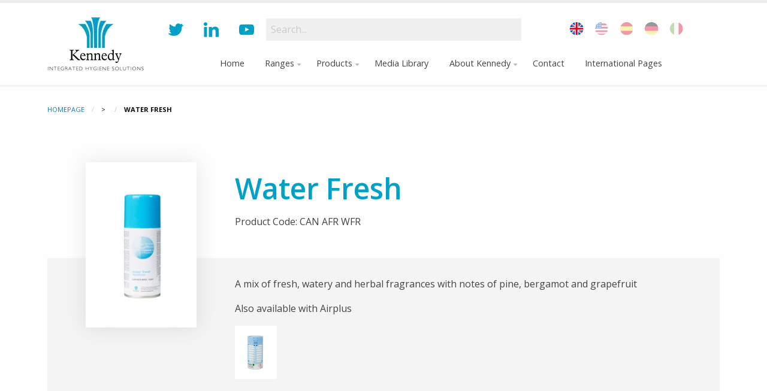

--- FILE ---
content_type: text/html; charset=UTF-8
request_url: https://kennedy-hygiene.com/products/water-fresh/
body_size: 15720
content:

<!doctype html>

<html class="no-js" lang="en-GB">

<head>
	<!-- UA Global site tag (gtag.js) - Google Analytics -->
	<!-- <script defer src="https://www.googletagmanager.com/gtag/js?id=UA-116613941-1"></script>
	<script>
		window.dataLayer = window.dataLayer || [];

		function gtag() {
			dataLayer.push(arguments);
		}
		gtag('js', new Date());

		gtag('config', 'UA-116613941-1');
		// gtag('config', 'G-FRTSV8LXY3');
	</script> -->

	<script type="text/javascript">
		(function(c, l, a, r, i, t, y) {
			c[a] = c[a] || function() {
				(c[a].q = c[a].q || []).push(arguments)
			};
			t = l.createElement(r);
			t.async = 1;
			t.src = "https://www.clarity.ms/tag/" + i;
			y = l.getElementsByTagName(r)[0];
			y.parentNode.insertBefore(t, y);
		})(window, document, "clarity", "script", "m5pfi6j2yb");
	</script>


	<!-- GA4 Google tag (gtag.js) -->
	<script async src="https://www.googletagmanager.com/gtag/js?id=G-FRTSV8LXY3"></script>
	<script>
		window.dataLayer = window.dataLayer || [];

		function gtag() {
			dataLayer.push(arguments);
		}
		gtag('js', new Date());

		gtag('config', 'G-FRTSV8LXY3');
	</script>


	<meta charset="utf-8">

	<!-- Force IE to use the latest rendering engine available -->
	<meta http-equiv="X-UA-Compatible" content="IE=edge">

	<!-- Mobile Meta -->
	<meta name="viewport" content="width=device-width, initial-scale=1.0">
	<meta class="foundation-mq">

	<!-- If Site Icon isn't set in customizer -->
	
	<style>
		@charset "UTF-8";

		ul {
			box-sizing: border-box
		}

		.screen-reader-text {
			border: 0;
			clip: rect(1px 1px 1px 1px);
			height: 1px;
			margin: -1px;
			overflow: hidden;
			padding: 0;
			position: absolute;
			width: 1px;
			word-wrap: normal !important
		}

		.wpml-ls-legacy-list-horizontal {
			border: 1px solid transparent;
			padding: 7px;
			clear: both
		}

		.wpml-ls-legacy-list-horizontal>ul {
			padding: 0;
			list-style-type: none;
			margin: 0px !important
		}

		.wpml-ls-legacy-list-horizontal .wpml-ls-item {
			padding: 0;
			margin: 0;
			list-style-type: none;
			display: inline-block
		}

		.wpml-ls-legacy-list-horizontal a {
			display: block;
			text-decoration: none;
			padding: 5px 10px 6px;
			line-height: 1
		}

		.wpml-ls-legacy-list-horizontal .wpml-ls-flag {
			display: inline;
			vertical-align: middle
		}

		html {
			font-family: sans-serif;
			line-height: 1.15
		}

		body {
			margin: 0
		}

		header,
		nav,
		section {
			display: block
		}

		h1 {
			font-size: 2em;
			margin: .67em 0
		}

		main {
			display: block
		}

		a {
			background-color: transparent
		}

		img {
			border-style: none
		}

		button,
		input {
			font-family: sans-serif;
			font-size: 100%;
			line-height: 1.15;
			margin: 0
		}

		button {
			overflow: visible
		}

		button {
			text-transform: none
		}

		[type="submit"],
		button,
		html [type="button"] {
			-webkit-appearance: button
		}

		input {
			overflow: visible
		}

		[type="search"] {
			-webkit-appearance: textfield;
			outline-offset: -2px
		}

		[type="search"]::-webkit-search-cancel-button,
		[type="search"]::-webkit-search-decoration {
			-webkit-appearance: none
		}

		*::-webkit-file-upload-button {
			-webkit-appearance: button;
			font-family: inherit;
			font-size: inherit;
			font-style: inherit;
			font-variant: inherit;
			font-weight: inherit;
			line-height: inherit
		}

		.foundation-mq {
			font-family: 'small=0em&medium=40em&large=64em&xlarge=75em&xxlarge=90em'
		}

		html {
			box-sizing: border-box;
			font-size: 100%
		}

		*,
		::after,
		::before {
			box-sizing: inherit
		}

		body {
			margin: 0;
			padding: 0;
			background-color: rgb(254, 254, 254);
			font-family: 'Helvetica Neue', Helvetica, Roboto, Arial, sans-serif;
			font-weight: 400;
			line-height: 1.5;
			color: rgb(10, 10, 10);
			-webkit-font-smoothing: antialiased;
			background-position: initial initial;
			background-repeat: initial initial
		}

		img {
			display: inline-block;
			vertical-align: middle;
			max-width: 100%;
			height: auto
		}

		button {
			padding: 0;
			-webkit-appearance: none;
			border: 0;
			border-top-left-radius: 0;
			border-top-right-radius: 0;
			border-bottom-right-radius: 0;
			border-bottom-left-radius: 0;
			line-height: 1;
			background-position: 0 0;
			background-repeat: initial initial
		}

		button,
		input {
			font-family: inherit
		}

		.grid-container {
			padding-right: .625rem;
			padding-left: .625rem;
			max-width: 75rem;
			margin: 0 auto
		}

		.grid-x {
			display: -webkit-flex;
			-webkit-box-orient: horizontal;
			-webkit-box-direction: normal;
			-webkit-flex-flow: row wrap
		}

		.cell {
			-webkit-box-flex: 0;
			-webkit-flex: 0 0 auto;
			min-height: 0;
			min-width: 0;
			width: 100%
		}

		.cell.auto {
			-webkit-box-flex: 1;
			-webkit-flex: 1 1 0
		}

		.cell.shrink {
			-webkit-box-flex: 0;
			-webkit-flex: 0 0 auto
		}

		.grid-x>.auto {
			width: auto
		}

		.grid-x>.shrink {
			width: auto
		}

		.grid-x>.small-12 {
			-webkit-flex-basis: auto
		}

		.grid-x>.small-12 {
			width: 100%
		}

		.grid-margin-y:not(.grid-y)>.cell {
			height: auto
		}

		.grid-margin-x {
			margin-left: -.625rem;
			margin-right: -.625rem
		}

		.grid-margin-x>.cell {
			width: calc(100% - 1.25rem);
			margin-left: .625rem;
			margin-right: .625rem
		}

		.grid-container:not(.full)>.grid-padding-x {
			margin-right: -.625rem;
			margin-left: -.625rem
		}

		.grid-padding-x>.cell {
			padding-right: .625rem;
			padding-left: .625rem
		}

		.grid-y {
			display: -webkit-flex;
			-webkit-box-orient: vertical;
			-webkit-box-direction: normal;
			-webkit-flex-flow: column nowrap
		}

		.grid-y>.cell {
			width: auto
		}

		.grid-y>.shrink {
			height: auto
		}

		.grid-margin-y {
			margin-top: -.625rem;
			margin-bottom: -.625rem
		}

		.grid-margin-y>.cell {
			height: calc(100% - 1.25rem);
			margin-top: .625rem;
			margin-bottom: .625rem
		}

		.grid-margin-y {
			margin-top: -.625rem;
			margin-bottom: -.625rem
		}

		.grid-margin-y>.cell {
			height: calc(100% - 1.25rem);
			margin-top: .625rem;
			margin-bottom: .625rem
		}

		div,
		form,
		h1,
		h2,
		li,
		p,
		ul {
			margin: 0;
			padding: 0
		}

		p {
			margin-bottom: 1rem;
			font-size: inherit;
			line-height: 1.6;
			text-rendering: optimizelegibility
		}

		i {
			font-style: italic;
			line-height: inherit
		}

		h1,
		h2 {
			font-family: 'Helvetica Neue', Helvetica, Roboto, Arial, sans-serif;
			font-style: normal;
			font-weight: 400;
			color: inherit;
			text-rendering: optimizelegibility
		}

		h1 {
			font-size: 1.5rem;
			line-height: 1.4;
			margin-top: 0;
			margin-bottom: .5rem
		}

		h2 {
			font-size: 1.25rem;
			line-height: 1.4;
			margin-top: 0;
			margin-bottom: .5rem
		}

		a {
			line-height: inherit;
			color: rgb(23, 121, 186);
			text-decoration: none
		}

		a img {
			border: 0
		}

		ul {
			margin-bottom: 1rem;
			list-style-position: outside;
			line-height: 1.6
		}

		li {
			font-size: inherit
		}

		ul {
			margin-left: 1.25rem;
			list-style-type: disc
		}

		ul ul {
			margin-left: 1.25rem;
			margin-bottom: 0
		}

		.text-center {
			text-align: center
		}

		[type="search"],
		[type="text"] {
			display: block;
			box-sizing: border-box;
			width: 100%;
			height: 2.4375rem;
			margin: 0 0 1rem;
			padding: .5rem;
			border: 1px solid rgb(202, 202, 202);
			border-top-left-radius: 0;
			border-top-right-radius: 0;
			border-bottom-right-radius: 0;
			border-bottom-left-radius: 0;
			background-color: rgb(254, 254, 254);
			-webkit-box-shadow: rgba(10, 10, 10, .0980392) 0 1px 2px inset;
			box-shadow: rgba(10, 10, 10, .0980392) 0 1px 2px inset;
			font-family: inherit;
			font-size: 1rem;
			font-weight: 400;
			line-height: 1.5;
			color: rgb(10, 10, 10);
			-webkit-appearance: none
		}

		input::-webkit-input-placeholder {
			color: rgb(202, 202, 202)
		}

		[type="button"],
		[type="submit"] {
			-webkit-appearance: none;
			border-top-left-radius: 0;
			border-top-right-radius: 0;
			border-bottom-right-radius: 0;
			border-bottom-left-radius: 0
		}

		input[type="search"] {
			box-sizing: border-box
		}

		label {
			display: block;
			margin: 0;
			font-size: .875rem;
			font-weight: 400;
			line-height: 1.8;
			color: rgb(10, 10, 10)
		}

		.button {
			display: inline-block;
			vertical-align: middle;
			margin: 0 0 1rem;
			font-family: inherit;
			padding: .85em 1em;
			-webkit-appearance: none;
			border: 1px solid transparent;
			border-top-left-radius: 0;
			border-top-right-radius: 0;
			border-bottom-right-radius: 0;
			border-bottom-left-radius: 0;
			font-size: .9rem;
			line-height: 1;
			text-align: center;
			background-color: rgb(23, 121, 186);
			color: rgb(254, 254, 254)
		}

		.accordion-menu li {
			width: 100%
		}

		.accordion-menu a {
			padding: .7rem 1rem
		}

		.menu {
			padding: 0;
			margin: 0;
			list-style: none;
			position: relative;
			display: -webkit-flex;
			-webkit-flex-wrap: wrap
		}

		.menu a {
			line-height: 1;
			text-decoration: none;
			display: block;
			padding: .7rem 1rem
		}

		.menu a,
		.menu button {
			margin-bottom: 0
		}

		.menu {
			-webkit-flex-flow: row wrap;
			-webkit-box-orient: horizontal;
			-webkit-box-direction: normal
		}

		.menu.vertical {
			-webkit-flex-flow: column nowrap;
			-webkit-box-orient: vertical;
			-webkit-box-direction: normal
		}

		.menu .active>a {
			background-color: rgb(23, 121, 186);
			color: rgb(254, 254, 254);
			background-position: initial initial;
			background-repeat: initial initial
		}

		.menu.align-center li {
			display: -webkit-flex;
			-webkit-box-pack: center;
			-webkit-justify-content: center
		}

		.no-js [data-responsive-menu] ul {
			display: none
		}

		.menu-icon {
			position: relative;
			display: inline-block;
			vertical-align: middle;
			width: 20px;
			height: 16px
		}

		.menu-icon::after {
			position: absolute;
			top: 0;
			left: 0;
			display: block;
			width: 100%;
			height: 2px;
			background-color: rgb(254, 254, 254);
			-webkit-box-shadow: rgb(254, 254, 254) 0 7px 0, rgb(254, 254, 254) 0 14px 0;
			box-shadow: rgb(254, 254, 254) 0 7px 0, rgb(254, 254, 254) 0 14px 0;
			content: '';
			background-position: initial initial;
			background-repeat: initial initial
		}

		.off-canvas-wrapper {
			position: relative;
			overflow: hidden
		}

		.off-canvas {
			position: fixed;
			z-index: 12;
			-webkit-backface-visibility: hidden;
			background-color: rgb(230, 230, 230);
			background-position: initial initial;
			background-repeat: initial initial
		}

		.position-right {
			top: 0;
			right: 0;
			height: 100%;
			overflow-y: auto;
			width: 250px;
			-webkit-transform: translateX(250px)
		}

		.off-canvas-content {
			-webkit-transform: none;
			-webkit-backface-visibility: hidden
		}

		.sticky {
			position: relative;
			z-index: 0;
			-webkit-transform: translate3d(0, 0, 0)
		}

		@media screen and (max-width:39.9375em) {
			.show-for-medium {
				display: none !important
			}
		}

		@media screen and (max-width:63.9375em) {
			.show-for-large {
				display: none !important
			}
		}

		.show-for-sr {
			width: 1px;
			height: 1px;
			padding: 0;
			overflow: hidden;
			clip: rect(0 0 0 0);
			white-space: nowrap;
			border: 0;
			position: absolute !important
		}

		.float-right {
			float: right !important
		}

		.align-right {
			-webkit-box-pack: end;
			-webkit-justify-content: flex-end
		}

		.align-center {
			-webkit-box-pack: center;
			-webkit-justify-content: center
		}

		.align-middle {
			-webkit-box-align: center;
			-webkit-align-items: center
		}

		body {
			color: rgb(68, 68, 68);
			font-family: 'Open Sans', sans-serif
		}

		main {
			margin: 0;
			padding: 0
		}

		p {
			overflow-wrap: break-word
		}

		.thin {
			max-width: 75%;
			margin-left: auto;
			margin-right: auto
		}

		.grid-container {
			max-width: 90%
		}

		.sticky {
			z-index: 99
		}

		.nav-bar {
			padding: 1.5rem 0 1rem;
			background-color: rgb(255, 255, 255);
			-webkit-box-shadow: rgba(0, 0, 0, .0784314) 0 2px 4px 0;
			box-shadow: rgba(0, 0, 0, .0784314) 0 2px 4px 0;
			border-top-width: 5px;
			border-top-style: solid;
			border-top-color: rgb(237, 237, 237);
			background-position: initial initial;
			background-repeat: initial initial
		}

		.nav-bar .logo-container {
			text-align: center
		}

		@media screen and (max-width:39.9375em) {
			.nav-bar .logo-container {
				margin-bottom: 1rem
			}
		}

		.nav-bar .menu li:not(:last-of-type) {
			margin-right: 15px
		}

		.nav-bar .menu li a {
			color: rgb(68, 68, 68);
			padding: .8rem .6rem;
			font-size: .9rem;
			font-family: 'Open Sans', sans-serif
		}

		.nav-bar .menu li.current_page_item a {
			color: rgb(2, 160, 199)
		}

		.nav-bar .menu .active a {
			background-image: none;
			background-position: initial initial;
			background-repeat: initial initial
		}

		@media screen and (max-width:39.9375em) {
			.secondary-nav .header-countries-container {
				margin-top: 1rem
			}
		}

		.large-shrink.header-countries-container {
			min-width: 320px
		}

		.social-nav .menu li a {
			padding: .3rem
		}

		.social-nav .menu li {
			padding: .2rem .3rem
		}

		.social-nav i {
			font-size: 1.5rem;
			color: rgb(2, 160, 199)
		}

		.secondary-nav .search {
			padding: 0rem .6rem
		}

		.search input.search-field {
			margin: 0;
			border: 1px solid rgb(255, 255, 255);
			background-color: rgb(240, 240, 240);
			box-shadow: none
		}

		.header-countries {
			margin-top: -.2rem;
			text-align: center
		}

		.wpml-ls-legacy-list-horizontal a,
		nav.header-countries a {
			padding: .6rem;
			border-top-left-radius: 300px;
			border-top-right-radius: 300px;
			border-bottom-right-radius: 300px;
			border-bottom-left-radius: 300px
		}

		nav.header-countries li:last-of-type a {
			padding-right: 0
		}

		.wpml-ls-legacy-list-horizontal .wpml-ls-current-language .wpml-ls-flag {
			opacity: 1
		}

		.wpml-ls-legacy-list-horizontal .wpml-ls-flag,
		nav.header-countries a img {
			height: 1.4rem;
			opacity: .4
		}

		.secondary-nav .medium-horizontal.menu {
			margin-top: 1rem
		}

		#trigger-overlay {
			margin-left: 20px
		}

		.menu-icon::after {
			background-color: rgb(0, 0, 0);
			-webkit-box-shadow: rgb(0, 0, 0) 0 7px 0, rgb(0, 0, 0) 0 14px 0;
			box-shadow: rgb(0, 0, 0) 0 7px 0, rgb(0, 0, 0) 0 14px 0;
			background-position: initial initial;
			background-repeat: initial initial
		}

		.mobile-nav {
			position: fixed;
			width: 100%;
			height: 100%;
			top: 0;
			left: 0;
			background-color: rgb(248, 244, 252);
			z-index: 999;
			background-position: initial initial;
			background-repeat: initial initial
		}

		.mobile-nav .overlay-close {
			width: 30px;
			height: 30px;
			font-size: 30px;
			position: absolute;
			color: rgb(0, 0, 0);
			top: 50px;
			right: 55px;
			overflow: hidden;
			border: none;
			outline: none;
			z-index: 100;
			padding: 0;
			background-color: transparent;
			background-position: initial initial;
			background-repeat: initial initial
		}

		.mobile-nav ul {
			text-align: center;
			position: relative;
			font-size: 1em
		}

		.mobile-nav li a {
			color: rgb(51, 51, 51);
			line-height: 2em;
			font-size: 1rem
		}

		.menu .active>a,
		.mobile-nav .menu .current_page_item>a {
			color: rgb(17, 172, 209)
		}

		.mobile-nav nav {
			text-align: center;
			position: relative;
			top: 50%;
			height: 60%;
			font-size: 1.5em;
			-webkit-transform: translateY(-50%)
		}

		.overlay-hugeinc {
			opacity: 0;
			visibility: hidden
		}

		.overlay-hugeinc nav {
			-webkit-perspective: 1200px
		}

		.overlay-hugeinc nav ul {
			opacity: .4;
			-webkit-transform: translateY(-25%) rotateX(35deg)
		}

		@media screen and (max-height:30.5em) {
			.mobile-nav nav {
				height: 70%
			}

			.mobile-nav ul li {
				min-height: 34px
			}
		}

		.mobile-nav .menu.medium-horizontal>li {
			display: block
		}

		h1,
		h2 {
			margin-bottom: 0;
			font-family: 'Open Sans', sans-serif;
			color: rgb(68, 68, 68);
			font-weight: 600
		}

		.alt {
			color: rgb(255, 255, 255)
		}

		.home-grid>.grid-x {
			padding: .3125rem 0
		}

		.home-grid h2 {
			font-size: 1.4rem
		}

		.menu .active>a {
			background-image: none;
			color: inherit;
			background-position: initial initial;
			background-repeat: initial initial
		}

		.hero {
			background-size: cover;
			margin-bottom: 2rem;
			background-position: 50% 50%
		}

		.hero h1 {
			color: rgb(2, 160, 199)
		}

		.hero p {
			text-shadow: rgba(0, 0, 0, .278431) 0 0 6px;
			color: rgb(255, 255, 255);
			font-weight: 700
		}

		.hero .grid-y {
			min-height: 450px
		}

		.hero .cell {
			margin-bottom: 50px
		}

		.home-grid p {
			font-size: .9rem
		}

		.home-grid .grid-y {
			padding: 15px 40px;
			min-height: 300px;
			height: 100%;
			color: #444;
			transition: all .3s ease-in-out;
			/* Permalink - use to edit and share this gradient: http://colorzilla.com/gradient-editor/#ffffff+0,ffffff+100&0.47+12,1+98 */
			/* background: -moz-linear-gradient(top, rgba(255,255,255,0.2) 0%, rgba(255,255,255,0.2) 12%, rgba(255,255,255,.8) 98%, rgba(255,255,255,.8) 100%);
			background: -webkit-linear-gradient(top, rgba(255,255,255,0.2) 0%,rgba(255,255,255,0.2) 12%,rgba(255,255,255,.8) 98%,rgba(255,255,255,.8) 100%);
			background: linear-gradient(to bottom, rgba(255,255,255,0.2) 0%,rgba(255,255,255,0.2) 12%,rgba(255,255,255,.8) 98%,rgba(255,255,255,.8) 100%); 
			filter: progid:DXImageTransform.Microsoft.gradient( startColorstr='#78ffffff', endColorstr='#ffffff',GradientType=0 );  */
		}

		.home-grid a .grid-y {
			opacity: .9
		}

		@media screen and (max-width:39.9375em) {
			.home-grid .grid-y {
				padding: 15px
			}
		}

		.home-grid .grid-x>.cell {
			background-size: cover;
			background-color: rgb(17, 172, 209);
			-webkit-box-shadow: rgba(0, 0, 0, .2) 0 3px 13px 0;
			box-shadow: rgba(0, 0, 0, .2) 0 3px 13px 0;
			background-position: 50% 50%
		}

		.home-grid .newsletter .grid-y {
			background-color: rgb(60, 165, 202);
			opacity: 1;
			background-position: initial initial;
			background-repeat: initial initial
		}

		.home-grid .newsletter h2 {
			margin: 1.5rem 0 1.3rem
		}

		.home-grid .newsletter .grid-y .shrink.cell {
			width: 90%
		}

		.home-grid .newsletter .gform_wrapper ul.gform_fields li.gfield {
			padding: 0
		}

		.gform_wrapper {
			margin: 0
		}

		.home-grid .newsletter .newsletter-signup-form .gfield_label {
			display: none
		}

		.home-grid .newsletter .newsletter-signup-form input,
		body .home-grid .newsletter .newsletter-signup-form .gform_wrapper ul li.gfield {
			margin: 0;
			background-color: rgb(21, 123, 155);
			text-align: center;
			border: 0;
			color: rgb(238, 238, 238);
			box-shadow: none;
			background-position: initial initial;
			background-repeat: initial initial
		}

		li a {
			color: rgb(23, 121, 186)
		}

		@font-face {
			font-family: icomoon;
			src: url(../../vendor/icomoon/icomoon.eot?rlbfrw#iefix) format('embedded-opentype'), url(../../vendor/icomoon/icomoon.ttf?rlbfrw) format('truetype'), url(../../vendor/icomoon/icomoon.woff?rlbfrw) format('woff'), url(../../vendor/icomoon/icomoon.svg?rlbfrw#icomoon) format('svg');
			font-weight: 400;
			font-style: normal
		}

		[class^="icon-"] {
			speak: none;
			font-style: normal;
			font-weight: 400;
			font-variant: normal;
			text-transform: none;
			line-height: 1;
			-webkit-font-smoothing: antialiased;
			font-family: icomoon !important
		}

		.icon-twitter::before {
			content: '\ea96'
		}

		.icon-youtube::before {
			content: '\ea9d'
		}

		.icon-linkedin::before {
			content: '\eaca'
		}

		.gform_body ul {
			list-style: none outside none;
			margin: 0
		}

		@font-face {
			font-family: 'Open Sans';
			font-style: normal;
			font-weight: 400;
			src: url(https://fonts.gstatic.com/s/opensans/v34/memSYaGs126MiZpBA-UvWbX2vVnXBbObj2OVZyOOSr4dVJWUgsjZ0B4gaVc.ttf) format('truetype')
		}

		@font-face {
			font-family: 'Open Sans';
			font-style: normal;
			font-weight: 600;
			src: url(https://fonts.gstatic.com/s/opensans/v34/memSYaGs126MiZpBA-UvWbX2vVnXBbObj2OVZyOOSr4dVJWUgsgH1x4gaVc.ttf) format('truetype')
		}

		@font-face {
			font-family: 'Open Sans';
			font-style: normal;
			font-weight: 700;
			src: url(https://fonts.gstatic.com/s/opensans/v34/memSYaGs126MiZpBA-UvWbX2vVnXBbObj2OVZyOOSr4dVJWUgsg-1x4gaVc.ttf) format('truetype')
		}

		.gform_legacy_markup_wrapper {
			margin-bottom: 16px;
			margin-top: 16px;
			max-width: 100%
		}

		.gform_legacy_markup_wrapper form {
			text-align: left;
			max-width: 100%;
			margin: 0 auto
		}

		.gform_legacy_markup_wrapper *,
		.gform_legacy_markup_wrapper ::after,
		.gform_legacy_markup_wrapper ::before {
			box-sizing: border-box !important
		}

		.gform_legacy_markup_wrapper input:not([type="radio"]):not([type="checkbox"]):not([type="submit"]):not([type="button"]):not([type="image"]):not([type="file"]) {
			font-size: inherit;
			font-family: inherit;
			padding: 5px 4px;
			letter-spacing: normal
		}

		.gform_legacy_markup_wrapper ul.gform_fields {
			list-style-type: none;
			display: block;
			margin: 0px !important
		}

		.gform_legacy_markup_wrapper ul {
			text-indent: 0
		}

		.gform_legacy_markup_wrapper form li,
		.gform_legacy_markup_wrapper li {
			overflow: visible;
			margin-left: 0px !important;
			list-style: none !important
		}

		.gform_legacy_markup_wrapper ul li.gfield {
			clear: both
		}

		.gform_legacy_markup_wrapper ul li::after,
		.gform_legacy_markup_wrapper ul li::before,
		.gform_legacy_markup_wrapper ul.gform_fields {
			padding: 0;
			margin: 0;
			overflow: visible
		}

		.gform_legacy_markup_wrapper label.gfield_label {
			font-weight: 700;
			font-size: inherit
		}

		.gform_legacy_markup_wrapper .top_label .gfield_label {
			display: inline-block;
			line-height: 1.3;
			clear: both
		}

		body .gform_legacy_markup_wrapper .top_label div.ginput_container {
			margin-top: 8px
		}

		.gform_legacy_markup_wrapper .screen-reader-text {
			border: 0;
			clip: rect(1px 1px 1px 1px);
			height: 1px;
			margin: -1px;
			overflow: hidden;
			padding: 0;
			position: absolute;
			width: 1px;
			word-wrap: normal !important
		}

		.gform_legacy_markup_wrapper input.large {
			width: 100%
		}

		.gform_legacy_markup_wrapper .gfield_required {
			color: rgb(121, 0, 0);
			margin-left: 4px
		}

		.gform_legacy_markup_wrapper .gform_hidden,
		.gform_legacy_markup_wrapper input.gform_hidden,
		.gform_legacy_markup_wrapper input[type="hidden"] {
			overflow: hidden;
			display: none !important;
			max-height: 1px !important
		}

		body .gform_legacy_markup_wrapper ul li.gfield {
			margin-top: 16px;
			padding-top: 0
		}

		@media only screen and (max-width:641px) {
			.gform_legacy_markup_wrapper input:not([type="radio"]):not([type="checkbox"]):not([type="image"]):not([type="file"]) {
				line-height: 2;
				min-height: 2rem
			}
		}

		.gform_legacy_markup_wrapper.gf_browser_gecko ul li::after,
		.gform_legacy_markup_wrapper.gf_browser_gecko ul li::before {
			content: none
		}
	</style>

	<link rel="pingback" href="https://kennedy-hygiene.com/xmlrpc.php">

	<meta name='robots' content='index, follow, max-image-preview:large, max-snippet:-1, max-video-preview:-1' />
	<style>img:is([sizes="auto" i], [sizes^="auto," i]) { contain-intrinsic-size: 3000px 1500px }</style>
	
	<!-- This site is optimized with the Yoast SEO plugin v26.1.1 - https://yoast.com/wordpress/plugins/seo/ -->
	<title>Water Fresh - Kennedy Hygiene</title>
	<meta name="description" content="Kennedy&#039;s air freshening refill Water Fresh is suitable for the automatic air freshening dispenser Spa Ellipse. Water Fresh is a mix of fresh, watery and herbal fragrances, with notes of pine, bergamot and grapefruit - perfect for any business environment - offices, washrooms, reception areas and meeting rooms. This popular refill is also available with the other air freshening dispensers from Kennedy Hygiene - Slimline and Airplus." />
	<link rel="canonical" href="https://kennedy-hygiene.com/products/water-fresh/" />
	<meta property="og:locale" content="en_GB" />
	<meta property="og:type" content="article" />
	<meta property="og:title" content="Water Fresh - Kennedy Hygiene" />
	<meta property="og:description" content="Kennedy&#039;s air freshening refill Water Fresh is suitable for the automatic air freshening dispenser Spa Ellipse. Water Fresh is a mix of fresh, watery and herbal fragrances, with notes of pine, bergamot and grapefruit - perfect for any business environment - offices, washrooms, reception areas and meeting rooms. This popular refill is also available with the other air freshening dispensers from Kennedy Hygiene - Slimline and Airplus." />
	<meta property="og:url" content="https://kennedy-hygiene.com/products/water-fresh/" />
	<meta property="og:site_name" content="Kennedy Hygiene" />
	<meta property="article:modified_time" content="2024-08-20T19:38:05+00:00" />
	<meta property="og:image" content="https://kennedy-hygiene.com//wp-content/webpc-passthru.php?src=https://kennedy-hygiene.com/wp-content/uploads/CAN_AFR_WFR.jpg&amp;nocache=1" />
	<meta property="og:image:width" content="132" />
	<meta property="og:image:height" content="233" />
	<meta property="og:image:type" content="image/jpeg" />
	<meta name="twitter:card" content="summary_large_image" />
	<meta name="twitter:label1" content="Estimated reading time" />
	<meta name="twitter:data1" content="1 minute" />
	<script type="application/ld+json" class="yoast-schema-graph">{"@context":"https://schema.org","@graph":[{"@type":"WebPage","@id":"https://kennedy-hygiene.com/products/water-fresh/","url":"https://kennedy-hygiene.com/products/water-fresh/","name":"Water Fresh - Kennedy Hygiene","isPartOf":{"@id":"https://kennedy-hygiene.com/#website"},"primaryImageOfPage":{"@id":"https://kennedy-hygiene.com/products/water-fresh/#primaryimage"},"image":{"@id":"https://kennedy-hygiene.com/products/water-fresh/#primaryimage"},"thumbnailUrl":"https://kennedy-hygiene.com//wp-content/webpc-passthru.php?src=https://kennedy-hygiene.com/wp-content/uploads/CAN_AFR_WFR.jpg&amp;nocache=1","datePublished":"2019-03-21T17:26:06+00:00","dateModified":"2024-08-20T19:38:05+00:00","description":"Kennedy's air freshening refill Water Fresh is suitable for the automatic air freshening dispenser Spa Ellipse. Water Fresh is a mix of fresh, watery and herbal fragrances, with notes of pine, bergamot and grapefruit - perfect for any business environment - offices, washrooms, reception areas and meeting rooms. This popular refill is also available with the other air freshening dispensers from Kennedy Hygiene - Slimline and Airplus.","breadcrumb":{"@id":"https://kennedy-hygiene.com/products/water-fresh/#breadcrumb"},"inLanguage":"en-GB","potentialAction":[{"@type":"ReadAction","target":["https://kennedy-hygiene.com/products/water-fresh/"]}]},{"@type":"ImageObject","inLanguage":"en-GB","@id":"https://kennedy-hygiene.com/products/water-fresh/#primaryimage","url":"https://kennedy-hygiene.com//wp-content/webpc-passthru.php?src=https://kennedy-hygiene.com/wp-content/uploads/CAN_AFR_WFR.jpg&amp;nocache=1","contentUrl":"https://kennedy-hygiene.com//wp-content/webpc-passthru.php?src=https://kennedy-hygiene.com/wp-content/uploads/CAN_AFR_WFR.jpg&amp;nocache=1","width":132,"height":233},{"@type":"BreadcrumbList","@id":"https://kennedy-hygiene.com/products/water-fresh/#breadcrumb","itemListElement":[{"@type":"ListItem","position":1,"name":"Home","item":"https://kennedy-hygiene.com/"},{"@type":"ListItem","position":2,"name":"Water Fresh"}]},{"@type":"WebSite","@id":"https://kennedy-hygiene.com/#website","url":"https://kennedy-hygiene.com/","name":"Kennedy Hygiene","description":"A world leader in the manufacture of integrated washroom hygiene systems","potentialAction":[{"@type":"SearchAction","target":{"@type":"EntryPoint","urlTemplate":"https://kennedy-hygiene.com/?s={search_term_string}"},"query-input":{"@type":"PropertyValueSpecification","valueRequired":true,"valueName":"search_term_string"}}],"inLanguage":"en-GB"}]}</script>
	<!-- / Yoast SEO plugin. -->


<link rel='dns-prefetch' href='//www.googletagmanager.com' />
<link rel='dns-prefetch' href='//cdnjs.cloudflare.com' />
<link rel="alternate" type="application/rss+xml" title="Kennedy Hygiene &raquo; Feed" href="https://kennedy-hygiene.com/feed/" />
<link rel="alternate" type="application/rss+xml" title="Kennedy Hygiene &raquo; Comments Feed" href="https://kennedy-hygiene.com/comments/feed/" />
<link rel="alternate" type="application/rss+xml" title="Kennedy Hygiene &raquo; Water Fresh Comments Feed" href="https://kennedy-hygiene.com/products/water-fresh/feed/" />
<script type="text/javascript">
/* <![CDATA[ */
window._wpemojiSettings = {"baseUrl":"https:\/\/s.w.org\/images\/core\/emoji\/16.0.1\/72x72\/","ext":".png","svgUrl":"https:\/\/s.w.org\/images\/core\/emoji\/16.0.1\/svg\/","svgExt":".svg","source":{"concatemoji":"https:\/\/kennedy-hygiene.com\/wp-includes\/js\/wp-emoji-release.min.js?ver=6.8.3"}};
/*! This file is auto-generated */
!function(s,n){var o,i,e;function c(e){try{var t={supportTests:e,timestamp:(new Date).valueOf()};sessionStorage.setItem(o,JSON.stringify(t))}catch(e){}}function p(e,t,n){e.clearRect(0,0,e.canvas.width,e.canvas.height),e.fillText(t,0,0);var t=new Uint32Array(e.getImageData(0,0,e.canvas.width,e.canvas.height).data),a=(e.clearRect(0,0,e.canvas.width,e.canvas.height),e.fillText(n,0,0),new Uint32Array(e.getImageData(0,0,e.canvas.width,e.canvas.height).data));return t.every(function(e,t){return e===a[t]})}function u(e,t){e.clearRect(0,0,e.canvas.width,e.canvas.height),e.fillText(t,0,0);for(var n=e.getImageData(16,16,1,1),a=0;a<n.data.length;a++)if(0!==n.data[a])return!1;return!0}function f(e,t,n,a){switch(t){case"flag":return n(e,"\ud83c\udff3\ufe0f\u200d\u26a7\ufe0f","\ud83c\udff3\ufe0f\u200b\u26a7\ufe0f")?!1:!n(e,"\ud83c\udde8\ud83c\uddf6","\ud83c\udde8\u200b\ud83c\uddf6")&&!n(e,"\ud83c\udff4\udb40\udc67\udb40\udc62\udb40\udc65\udb40\udc6e\udb40\udc67\udb40\udc7f","\ud83c\udff4\u200b\udb40\udc67\u200b\udb40\udc62\u200b\udb40\udc65\u200b\udb40\udc6e\u200b\udb40\udc67\u200b\udb40\udc7f");case"emoji":return!a(e,"\ud83e\udedf")}return!1}function g(e,t,n,a){var r="undefined"!=typeof WorkerGlobalScope&&self instanceof WorkerGlobalScope?new OffscreenCanvas(300,150):s.createElement("canvas"),o=r.getContext("2d",{willReadFrequently:!0}),i=(o.textBaseline="top",o.font="600 32px Arial",{});return e.forEach(function(e){i[e]=t(o,e,n,a)}),i}function t(e){var t=s.createElement("script");t.src=e,t.defer=!0,s.head.appendChild(t)}"undefined"!=typeof Promise&&(o="wpEmojiSettingsSupports",i=["flag","emoji"],n.supports={everything:!0,everythingExceptFlag:!0},e=new Promise(function(e){s.addEventListener("DOMContentLoaded",e,{once:!0})}),new Promise(function(t){var n=function(){try{var e=JSON.parse(sessionStorage.getItem(o));if("object"==typeof e&&"number"==typeof e.timestamp&&(new Date).valueOf()<e.timestamp+604800&&"object"==typeof e.supportTests)return e.supportTests}catch(e){}return null}();if(!n){if("undefined"!=typeof Worker&&"undefined"!=typeof OffscreenCanvas&&"undefined"!=typeof URL&&URL.createObjectURL&&"undefined"!=typeof Blob)try{var e="postMessage("+g.toString()+"("+[JSON.stringify(i),f.toString(),p.toString(),u.toString()].join(",")+"));",a=new Blob([e],{type:"text/javascript"}),r=new Worker(URL.createObjectURL(a),{name:"wpTestEmojiSupports"});return void(r.onmessage=function(e){c(n=e.data),r.terminate(),t(n)})}catch(e){}c(n=g(i,f,p,u))}t(n)}).then(function(e){for(var t in e)n.supports[t]=e[t],n.supports.everything=n.supports.everything&&n.supports[t],"flag"!==t&&(n.supports.everythingExceptFlag=n.supports.everythingExceptFlag&&n.supports[t]);n.supports.everythingExceptFlag=n.supports.everythingExceptFlag&&!n.supports.flag,n.DOMReady=!1,n.readyCallback=function(){n.DOMReady=!0}}).then(function(){return e}).then(function(){var e;n.supports.everything||(n.readyCallback(),(e=n.source||{}).concatemoji?t(e.concatemoji):e.wpemoji&&e.twemoji&&(t(e.twemoji),t(e.wpemoji)))}))}((window,document),window._wpemojiSettings);
/* ]]> */
</script>
<style id='wp-emoji-styles-inline-css' type='text/css'>

	img.wp-smiley, img.emoji {
		display: inline !important;
		border: none !important;
		box-shadow: none !important;
		height: 1em !important;
		width: 1em !important;
		margin: 0 0.07em !important;
		vertical-align: -0.1em !important;
		background: none !important;
		padding: 0 !important;
	}
</style>
<link rel='stylesheet' id='wp-block-library-css' href='https://kennedy-hygiene.com/wp-includes/css/dist/block-library/style.min.css?ver=6.8.3' type='text/css' media='all' />
<style id='classic-theme-styles-inline-css' type='text/css'>
/*! This file is auto-generated */
.wp-block-button__link{color:#fff;background-color:#32373c;border-radius:9999px;box-shadow:none;text-decoration:none;padding:calc(.667em + 2px) calc(1.333em + 2px);font-size:1.125em}.wp-block-file__button{background:#32373c;color:#fff;text-decoration:none}
</style>
<style id='global-styles-inline-css' type='text/css'>
:root{--wp--preset--aspect-ratio--square: 1;--wp--preset--aspect-ratio--4-3: 4/3;--wp--preset--aspect-ratio--3-4: 3/4;--wp--preset--aspect-ratio--3-2: 3/2;--wp--preset--aspect-ratio--2-3: 2/3;--wp--preset--aspect-ratio--16-9: 16/9;--wp--preset--aspect-ratio--9-16: 9/16;--wp--preset--color--black: #000000;--wp--preset--color--cyan-bluish-gray: #abb8c3;--wp--preset--color--white: #ffffff;--wp--preset--color--pale-pink: #f78da7;--wp--preset--color--vivid-red: #cf2e2e;--wp--preset--color--luminous-vivid-orange: #ff6900;--wp--preset--color--luminous-vivid-amber: #fcb900;--wp--preset--color--light-green-cyan: #7bdcb5;--wp--preset--color--vivid-green-cyan: #00d084;--wp--preset--color--pale-cyan-blue: #8ed1fc;--wp--preset--color--vivid-cyan-blue: #0693e3;--wp--preset--color--vivid-purple: #9b51e0;--wp--preset--gradient--vivid-cyan-blue-to-vivid-purple: linear-gradient(135deg,rgba(6,147,227,1) 0%,rgb(155,81,224) 100%);--wp--preset--gradient--light-green-cyan-to-vivid-green-cyan: linear-gradient(135deg,rgb(122,220,180) 0%,rgb(0,208,130) 100%);--wp--preset--gradient--luminous-vivid-amber-to-luminous-vivid-orange: linear-gradient(135deg,rgba(252,185,0,1) 0%,rgba(255,105,0,1) 100%);--wp--preset--gradient--luminous-vivid-orange-to-vivid-red: linear-gradient(135deg,rgba(255,105,0,1) 0%,rgb(207,46,46) 100%);--wp--preset--gradient--very-light-gray-to-cyan-bluish-gray: linear-gradient(135deg,rgb(238,238,238) 0%,rgb(169,184,195) 100%);--wp--preset--gradient--cool-to-warm-spectrum: linear-gradient(135deg,rgb(74,234,220) 0%,rgb(151,120,209) 20%,rgb(207,42,186) 40%,rgb(238,44,130) 60%,rgb(251,105,98) 80%,rgb(254,248,76) 100%);--wp--preset--gradient--blush-light-purple: linear-gradient(135deg,rgb(255,206,236) 0%,rgb(152,150,240) 100%);--wp--preset--gradient--blush-bordeaux: linear-gradient(135deg,rgb(254,205,165) 0%,rgb(254,45,45) 50%,rgb(107,0,62) 100%);--wp--preset--gradient--luminous-dusk: linear-gradient(135deg,rgb(255,203,112) 0%,rgb(199,81,192) 50%,rgb(65,88,208) 100%);--wp--preset--gradient--pale-ocean: linear-gradient(135deg,rgb(255,245,203) 0%,rgb(182,227,212) 50%,rgb(51,167,181) 100%);--wp--preset--gradient--electric-grass: linear-gradient(135deg,rgb(202,248,128) 0%,rgb(113,206,126) 100%);--wp--preset--gradient--midnight: linear-gradient(135deg,rgb(2,3,129) 0%,rgb(40,116,252) 100%);--wp--preset--font-size--small: 13px;--wp--preset--font-size--medium: 20px;--wp--preset--font-size--large: 36px;--wp--preset--font-size--x-large: 42px;--wp--preset--spacing--20: 0.44rem;--wp--preset--spacing--30: 0.67rem;--wp--preset--spacing--40: 1rem;--wp--preset--spacing--50: 1.5rem;--wp--preset--spacing--60: 2.25rem;--wp--preset--spacing--70: 3.38rem;--wp--preset--spacing--80: 5.06rem;--wp--preset--shadow--natural: 6px 6px 9px rgba(0, 0, 0, 0.2);--wp--preset--shadow--deep: 12px 12px 50px rgba(0, 0, 0, 0.4);--wp--preset--shadow--sharp: 6px 6px 0px rgba(0, 0, 0, 0.2);--wp--preset--shadow--outlined: 6px 6px 0px -3px rgba(255, 255, 255, 1), 6px 6px rgba(0, 0, 0, 1);--wp--preset--shadow--crisp: 6px 6px 0px rgba(0, 0, 0, 1);}:where(.is-layout-flex){gap: 0.5em;}:where(.is-layout-grid){gap: 0.5em;}body .is-layout-flex{display: flex;}.is-layout-flex{flex-wrap: wrap;align-items: center;}.is-layout-flex > :is(*, div){margin: 0;}body .is-layout-grid{display: grid;}.is-layout-grid > :is(*, div){margin: 0;}:where(.wp-block-columns.is-layout-flex){gap: 2em;}:where(.wp-block-columns.is-layout-grid){gap: 2em;}:where(.wp-block-post-template.is-layout-flex){gap: 1.25em;}:where(.wp-block-post-template.is-layout-grid){gap: 1.25em;}.has-black-color{color: var(--wp--preset--color--black) !important;}.has-cyan-bluish-gray-color{color: var(--wp--preset--color--cyan-bluish-gray) !important;}.has-white-color{color: var(--wp--preset--color--white) !important;}.has-pale-pink-color{color: var(--wp--preset--color--pale-pink) !important;}.has-vivid-red-color{color: var(--wp--preset--color--vivid-red) !important;}.has-luminous-vivid-orange-color{color: var(--wp--preset--color--luminous-vivid-orange) !important;}.has-luminous-vivid-amber-color{color: var(--wp--preset--color--luminous-vivid-amber) !important;}.has-light-green-cyan-color{color: var(--wp--preset--color--light-green-cyan) !important;}.has-vivid-green-cyan-color{color: var(--wp--preset--color--vivid-green-cyan) !important;}.has-pale-cyan-blue-color{color: var(--wp--preset--color--pale-cyan-blue) !important;}.has-vivid-cyan-blue-color{color: var(--wp--preset--color--vivid-cyan-blue) !important;}.has-vivid-purple-color{color: var(--wp--preset--color--vivid-purple) !important;}.has-black-background-color{background-color: var(--wp--preset--color--black) !important;}.has-cyan-bluish-gray-background-color{background-color: var(--wp--preset--color--cyan-bluish-gray) !important;}.has-white-background-color{background-color: var(--wp--preset--color--white) !important;}.has-pale-pink-background-color{background-color: var(--wp--preset--color--pale-pink) !important;}.has-vivid-red-background-color{background-color: var(--wp--preset--color--vivid-red) !important;}.has-luminous-vivid-orange-background-color{background-color: var(--wp--preset--color--luminous-vivid-orange) !important;}.has-luminous-vivid-amber-background-color{background-color: var(--wp--preset--color--luminous-vivid-amber) !important;}.has-light-green-cyan-background-color{background-color: var(--wp--preset--color--light-green-cyan) !important;}.has-vivid-green-cyan-background-color{background-color: var(--wp--preset--color--vivid-green-cyan) !important;}.has-pale-cyan-blue-background-color{background-color: var(--wp--preset--color--pale-cyan-blue) !important;}.has-vivid-cyan-blue-background-color{background-color: var(--wp--preset--color--vivid-cyan-blue) !important;}.has-vivid-purple-background-color{background-color: var(--wp--preset--color--vivid-purple) !important;}.has-black-border-color{border-color: var(--wp--preset--color--black) !important;}.has-cyan-bluish-gray-border-color{border-color: var(--wp--preset--color--cyan-bluish-gray) !important;}.has-white-border-color{border-color: var(--wp--preset--color--white) !important;}.has-pale-pink-border-color{border-color: var(--wp--preset--color--pale-pink) !important;}.has-vivid-red-border-color{border-color: var(--wp--preset--color--vivid-red) !important;}.has-luminous-vivid-orange-border-color{border-color: var(--wp--preset--color--luminous-vivid-orange) !important;}.has-luminous-vivid-amber-border-color{border-color: var(--wp--preset--color--luminous-vivid-amber) !important;}.has-light-green-cyan-border-color{border-color: var(--wp--preset--color--light-green-cyan) !important;}.has-vivid-green-cyan-border-color{border-color: var(--wp--preset--color--vivid-green-cyan) !important;}.has-pale-cyan-blue-border-color{border-color: var(--wp--preset--color--pale-cyan-blue) !important;}.has-vivid-cyan-blue-border-color{border-color: var(--wp--preset--color--vivid-cyan-blue) !important;}.has-vivid-purple-border-color{border-color: var(--wp--preset--color--vivid-purple) !important;}.has-vivid-cyan-blue-to-vivid-purple-gradient-background{background: var(--wp--preset--gradient--vivid-cyan-blue-to-vivid-purple) !important;}.has-light-green-cyan-to-vivid-green-cyan-gradient-background{background: var(--wp--preset--gradient--light-green-cyan-to-vivid-green-cyan) !important;}.has-luminous-vivid-amber-to-luminous-vivid-orange-gradient-background{background: var(--wp--preset--gradient--luminous-vivid-amber-to-luminous-vivid-orange) !important;}.has-luminous-vivid-orange-to-vivid-red-gradient-background{background: var(--wp--preset--gradient--luminous-vivid-orange-to-vivid-red) !important;}.has-very-light-gray-to-cyan-bluish-gray-gradient-background{background: var(--wp--preset--gradient--very-light-gray-to-cyan-bluish-gray) !important;}.has-cool-to-warm-spectrum-gradient-background{background: var(--wp--preset--gradient--cool-to-warm-spectrum) !important;}.has-blush-light-purple-gradient-background{background: var(--wp--preset--gradient--blush-light-purple) !important;}.has-blush-bordeaux-gradient-background{background: var(--wp--preset--gradient--blush-bordeaux) !important;}.has-luminous-dusk-gradient-background{background: var(--wp--preset--gradient--luminous-dusk) !important;}.has-pale-ocean-gradient-background{background: var(--wp--preset--gradient--pale-ocean) !important;}.has-electric-grass-gradient-background{background: var(--wp--preset--gradient--electric-grass) !important;}.has-midnight-gradient-background{background: var(--wp--preset--gradient--midnight) !important;}.has-small-font-size{font-size: var(--wp--preset--font-size--small) !important;}.has-medium-font-size{font-size: var(--wp--preset--font-size--medium) !important;}.has-large-font-size{font-size: var(--wp--preset--font-size--large) !important;}.has-x-large-font-size{font-size: var(--wp--preset--font-size--x-large) !important;}
:where(.wp-block-post-template.is-layout-flex){gap: 1.25em;}:where(.wp-block-post-template.is-layout-grid){gap: 1.25em;}
:where(.wp-block-columns.is-layout-flex){gap: 2em;}:where(.wp-block-columns.is-layout-grid){gap: 2em;}
:root :where(.wp-block-pullquote){font-size: 1.5em;line-height: 1.6;}
</style>
<link rel='stylesheet' id='wpml-legacy-horizontal-list-0-css' href='https://kennedy-hygiene.com/wp-content/plugins/sitepress-multilingual-cms/templates/language-switchers/legacy-list-horizontal/style.min.css?ver=1' type='text/css' media='all' />
<style id='wpml-legacy-horizontal-list-0-inline-css' type='text/css'>
.wpml-ls-statics-shortcode_actions{background-color:#ffffff;}.wpml-ls-statics-shortcode_actions, .wpml-ls-statics-shortcode_actions .wpml-ls-sub-menu, .wpml-ls-statics-shortcode_actions a {border-color:#ffffff;}.wpml-ls-statics-shortcode_actions a, .wpml-ls-statics-shortcode_actions .wpml-ls-sub-menu a, .wpml-ls-statics-shortcode_actions .wpml-ls-sub-menu a:link, .wpml-ls-statics-shortcode_actions li:not(.wpml-ls-current-language) .wpml-ls-link, .wpml-ls-statics-shortcode_actions li:not(.wpml-ls-current-language) .wpml-ls-link:link {color:#444444;background-color:#ffffff;}.wpml-ls-statics-shortcode_actions .wpml-ls-sub-menu a:hover,.wpml-ls-statics-shortcode_actions .wpml-ls-sub-menu a:focus, .wpml-ls-statics-shortcode_actions .wpml-ls-sub-menu a:link:hover, .wpml-ls-statics-shortcode_actions .wpml-ls-sub-menu a:link:focus {color:#000000;background-color:#eeeeee;}.wpml-ls-statics-shortcode_actions .wpml-ls-current-language > a {color:#444444;background-color:#ffffff;}.wpml-ls-statics-shortcode_actions .wpml-ls-current-language:hover>a, .wpml-ls-statics-shortcode_actions .wpml-ls-current-language>a:focus {color:#000000;background-color:#eeeeee;}
.wpml-ls-legacy-list-horizontal {padding: 0px;} .wpml-ls-legacy-list-horizontal .wpml-ls-flag {width: inherit;}
</style>
<link rel='stylesheet' id='foundation-css-css' href='https://kennedy-hygiene.com/wp-content/themes/kennedy-hygiene/foundation-sites/dist/css/foundation.min.css?ver=6.4.1' type='text/css' media='all' />
<link rel='stylesheet' id='slick-css-css' href='https://kennedy-hygiene.com/wp-content/themes/kennedy-hygiene/vendor/slick/slick.css?ver=6.8.3' type='text/css' media='all' />
<link rel='stylesheet' id='site-css-css' href='https://kennedy-hygiene.com/wp-content/themes/kennedy-hygiene/assets/styles/style.css?ver=1738082084' type='text/css' media='all' />

<!-- Google tag (gtag.js) snippet added by Site Kit -->
<!-- Google Analytics snippet added by Site Kit -->
<script type="text/javascript" src="https://www.googletagmanager.com/gtag/js?id=GT-TBZ327C9" id="google_gtagjs-js" async></script>
<script type="text/javascript" id="google_gtagjs-js-after">
/* <![CDATA[ */
window.dataLayer = window.dataLayer || [];function gtag(){dataLayer.push(arguments);}
gtag("set","linker",{"domains":["kennedy-hygiene.com"]});
gtag("js", new Date());
gtag("set", "developer_id.dZTNiMT", true);
gtag("config", "GT-TBZ327C9");
 window._googlesitekit = window._googlesitekit || {}; window._googlesitekit.throttledEvents = []; window._googlesitekit.gtagEvent = (name, data) => { var key = JSON.stringify( { name, data } ); if ( !! window._googlesitekit.throttledEvents[ key ] ) { return; } window._googlesitekit.throttledEvents[ key ] = true; setTimeout( () => { delete window._googlesitekit.throttledEvents[ key ]; }, 5 ); gtag( "event", name, { ...data, event_source: "site-kit" } ); }; 
/* ]]> */
</script>
<script type="text/javascript" src="https://kennedy-hygiene.com/wp-includes/js/jquery/jquery.min.js?ver=3.7.1" id="jquery-core-js"></script>
<script type="text/javascript" src="https://kennedy-hygiene.com/wp-includes/js/jquery/jquery-migrate.min.js?ver=3.4.1" id="jquery-migrate-js"></script>
<link rel="https://api.w.org/" href="https://kennedy-hygiene.com/wp-json/" /><link rel='shortlink' href='https://kennedy-hygiene.com/?p=13040' />
<link rel="alternate" title="oEmbed (JSON)" type="application/json+oembed" href="https://kennedy-hygiene.com/wp-json/oembed/1.0/embed?url=https%3A%2F%2Fkennedy-hygiene.com%2Fproducts%2Fwater-fresh%2F" />
<link rel="alternate" title="oEmbed (XML)" type="text/xml+oembed" href="https://kennedy-hygiene.com/wp-json/oembed/1.0/embed?url=https%3A%2F%2Fkennedy-hygiene.com%2Fproducts%2Fwater-fresh%2F&#038;format=xml" />
<meta name="generator" content="WPML ver:4.7.6 stt:1,65,3,27,2;" />
<meta name="generator" content="Site Kit by Google 1.163.0" />	
	<link rel="dns-prefetch" href="https://fonts.gstatic.com"> 
	<link rel="preconnect" href="https://fonts.gstatic.com" crossorigin> 
	<link rel="preload" as="style" href="https://fonts.googleapis.com/css?family=Open+Sans:400,600,700&display=swap" />
	<link rel="stylesheet" href="https://fonts.googleapis.com/css?family=Open+Sans:400,600,700&display=swap" media="print" onload="this.media='all'" />
	<noscript>
		<link rel="stylesheet" href="https://fonts.googleapis.com/css?family=Open+Sans:400,600,700&display=swap" />
	</noscript>
<link rel="icon" href="https://kennedy-hygiene.com//wp-content/webpc-passthru.php?src=https://kennedy-hygiene.com/wp-content/uploads/cropped-Kennedy-Hygiene-Solutions150x100-1-32x32.png&amp;nocache=1" sizes="32x32" />
<link rel="icon" href="https://kennedy-hygiene.com//wp-content/webpc-passthru.php?src=https://kennedy-hygiene.com/wp-content/uploads/cropped-Kennedy-Hygiene-Solutions150x100-1-192x192.png&amp;nocache=1" sizes="192x192" />
<link rel="apple-touch-icon" href="https://kennedy-hygiene.com//wp-content/webpc-passthru.php?src=https://kennedy-hygiene.com/wp-content/uploads/cropped-Kennedy-Hygiene-Solutions150x100-1-180x180.png&amp;nocache=1" />
<meta name="msapplication-TileImage" content="https://kennedy-hygiene.com//wp-content/webpc-passthru.php?src=https://kennedy-hygiene.com/wp-content/uploads/cropped-Kennedy-Hygiene-Solutions150x100-1-270x270.png&amp;nocache=1" />
		<style type="text/css" id="wp-custom-css">
			.single-s1d_product_list .product-main .product-image img {
	display: none;
}
.single-s1d_product_list .product-image img.show {
	display: block;
	margin-left: auto;
	margin-right: auto;
}		</style>
		
	<meta name="ahrefs-site-verification" content="3a910435132070e476c13aa2c4d6740713b33600fd01ace972b77b1a7f5c059e">

</head>

<body class="wp-singular s1d_product_list-template-default single single-s1d_product_list postid-13040 wp-theme-kennedy-hygiene">

	<div class="off-canvas-wrapper">

		<!-- Load off-canvas container. Feel free to remove if not using. -->
		
<div class="off-canvas position-right" id="off-canvas" data-off-canvas>
	<ul id="menu-primary-menu-english" class="vertical menu accordion-menu" data-accordion-menu><li id="menu-item-7385" class="menu-item menu-item-type-post_type menu-item-object-page menu-item-home menu-item-7385"><a href="https://kennedy-hygiene.com/">Home</a></li>
<li id="menu-item-2065" class="menu-item menu-item-type-custom menu-item-object-custom menu-item-has-children menu-item-2065"><a href="#">Ranges</a>
<ul class="vertical menu">
	<li id="menu-item-4813" class="menu-item menu-item-type-taxonomy menu-item-object-product_list_tags menu-item-4813"><a href="https://kennedy-hygiene.com/range/ellipse-white-gb/">Ellipse White</a></li>
	<li id="menu-item-4814" class="menu-item menu-item-type-taxonomy menu-item-object-product_list_tags menu-item-4814"><a href="https://kennedy-hygiene.com/range/ellipse-designer-gb-2/">Ellipse Designer</a></li>
	<li id="menu-item-4815" class="menu-item menu-item-type-taxonomy menu-item-object-product_list_tags menu-item-4815"><a href="https://kennedy-hygiene.com/range/ellipse-chrome-gb-2/">Ellipse Chrome</a></li>
	<li id="menu-item-4816" class="menu-item menu-item-type-taxonomy menu-item-object-product_list_tags menu-item-4816"><a href="https://kennedy-hygiene.com/range/ellipse-satin-gb/">Ellipse Satin</a></li>
	<li id="menu-item-20155" class="menu-item menu-item-type-taxonomy menu-item-object-product_list_tags menu-item-20155"><a href="https://kennedy-hygiene.com/range/obsidian-gb/">Obsidian Range</a></li>
	<li id="menu-item-4817" class="menu-item menu-item-type-taxonomy menu-item-object-product_list_tags menu-item-4817"><a href="https://kennedy-hygiene.com/range/stainless-steel-gb/">Stainless Steel</a></li>
	<li id="menu-item-2071" class="menu-item menu-item-type-post_type menu-item-object-page menu-item-2071"><a href="https://kennedy-hygiene.com/bespoke-designs-and-oem/">Bespoke Designs and OEM</a></li>
	<li id="menu-item-10609" class="menu-item menu-item-type-taxonomy menu-item-object-product_cat menu-item-10609"><a href="https://kennedy-hygiene.com/product-category/consumables-gb/">Consumables</a></li>
</ul>
</li>
<li id="menu-item-2073" class="menu-item menu-item-type-custom menu-item-object-custom menu-item-has-children menu-item-2073"><a href="#">Products</a>
<ul class="vertical menu">
	<li id="menu-item-10610" class="menu-item menu-item-type-taxonomy menu-item-object-product_cat menu-item-10610"><a href="https://kennedy-hygiene.com/product-category/hand-drying-gb/">Hand Drying</a></li>
	<li id="menu-item-10611" class="menu-item menu-item-type-taxonomy menu-item-object-product_cat menu-item-10611"><a href="https://kennedy-hygiene.com/product-category/hand-washing-gb/">Hand Washing</a></li>
	<li id="menu-item-10612" class="menu-item menu-item-type-taxonomy menu-item-object-product_cat menu-item-10612"><a href="https://kennedy-hygiene.com/product-category/air-freshening-gb/">Air Freshening</a></li>
	<li id="menu-item-10613" class="menu-item menu-item-type-taxonomy menu-item-object-product_cat menu-item-10613"><a href="https://kennedy-hygiene.com/product-category/toilet-tissue-gb/">Toilet Tissue</a></li>
	<li id="menu-item-10614" class="menu-item menu-item-type-taxonomy menu-item-object-product_cat menu-item-10614"><a href="https://kennedy-hygiene.com/product-category/feminine-hygiene-gb/">Feminine Hygiene</a></li>
	<li id="menu-item-10615" class="menu-item menu-item-type-taxonomy menu-item-object-product_cat menu-item-10615"><a href="https://kennedy-hygiene.com/product-category/sanitising/">Sanitising</a></li>
	<li id="menu-item-10616" class="menu-item menu-item-type-taxonomy menu-item-object-product_cat menu-item-10616"><a href="https://kennedy-hygiene.com/product-category/baby-hygiene-gb/">Baby Hygiene</a></li>
</ul>
</li>
<li id="menu-item-2106" class="menu-item menu-item-type-post_type menu-item-object-page menu-item-2106"><a href="https://kennedy-hygiene.com/media-library/">Media Library</a></li>
<li id="menu-item-2107" class="menu-item menu-item-type-custom menu-item-object-custom menu-item-has-children menu-item-2107"><a href="#">About Kennedy</a>
<ul class="vertical menu">
	<li id="menu-item-2108" class="menu-item menu-item-type-post_type menu-item-object-page menu-item-2108"><a href="https://kennedy-hygiene.com/about-kennedy/">About Kennedy</a></li>
	<li id="menu-item-2110" class="menu-item menu-item-type-post_type menu-item-object-page menu-item-2110"><a href="https://kennedy-hygiene.com/news/">News</a></li>
	<li id="menu-item-2109" class="menu-item menu-item-type-post_type menu-item-object-page menu-item-2109"><a href="https://kennedy-hygiene.com/green-credentials/">Green Credentials</a></li>
	<li id="menu-item-15473" class="menu-item menu-item-type-post_type menu-item-object-page menu-item-15473"><a href="https://kennedy-hygiene.com/industrial-batteries/">Industrial batteries</a></li>
	<li id="menu-item-2111" class="menu-item menu-item-type-post_type menu-item-object-page menu-item-2111"><a href="https://kennedy-hygiene.com/links/">Links</a></li>
</ul>
</li>
<li id="menu-item-2112" class="menu-item menu-item-type-post_type menu-item-object-page menu-item-2112"><a href="https://kennedy-hygiene.com/contact/">Contact</a></li>
<li id="menu-item-7386" class="menu-item menu-item-type-post_type menu-item-object-page menu-item-7386"><a href="https://kennedy-hygiene.com/international-pages/">International Pages</a></li>
</ul></div>
		<div class="off-canvas-content" data-off-canvas-content>

			<header class="header" role="banner">

				<!-- This navs will be applied to the topbar, above all content
						  To see additional nav styles, visit the /parts directory -->
				
        <div data-sticky-container>
          <div class="sticky" data-sticky data-sticky-on="small" data-margin-top="0">

              <div class="nav-bar">

                  <div class="grid-container">

                      <div class="grid-x grid-padding-x">

                          <div class="medium-shrink small-12 logo-container cell">
                              <a class="logo" href="/">
                                  <img src="/wp-content/images/kennedy-logo.webp" width="162" height="90" alt="Kennedy Hygiene"/>
                              </a>
                          </div>

                          <div class="auto cell">
                              <div class="secondary-nav align-middle grid-x">

                                  <div class="shrink hide-for-small show-for-large cell">
                                      <nav class="social-nav">
                                          <ul class="menu">
                                              <li><a href="https://twitter.com/KennedyHygiene"><img src="/wp-content/images/twitter-icon.svg" width="25" height="25" decoding="async" alt="twitter icon"></a></li>
                                              <li><a href="https://www.linkedin.com/company/2110962/"><img src="/wp-content/images/linkedin-icon.svg" width="25" height="25" decoding="async" alt="linkedin icon"></a></li>
                                              <li><a href="http://www.youtube.com/kennedyhygiene"><img src="/wp-content/images/youtube-icon.svg" width="25" height="25" decoding="async" alt="youtube icon"></a></li>
                                          </ul>
                                      </nav>
                                  </div>

                                  <div class="auto search cell">
                                      <!-- <input class="search-bar" value="" placeholder="Search...(not functional)" required="" type="text"></input> -->
                                      
<form role="search" method="get" class="search-form" action="https://kennedy-hygiene.com/">
	<label>
		<span class="screen-reader-text show-for-sr">Search for:</span>
		<input type="search" class="search-field" placeholder="Search..." value="" name="s" title="Search for:" />
	</label>
	<input type="submit" class="search-submit show-for-sr button" value="Search" />
</form>
                                  </div>

                                  <div class="shrink hide-for-large cell">
                                          <ul class="menu">
                                              <button id="trigger-overlay" class="menu-icon float-right" type="button"></button>
                                          </ul>
                                  </div>

                                  <div class="large-shrink header-countries-container small-12 medium-12 cell grid-x align-middle">
                                      <nav class="social-nav show-for-medium hide-for-large shrink cell">
                                          <ul class="menu">
                                              <li><a href="https://twitter.com/KennedyHygiene"><i class="icon-twitter"></i></a></li>
                                              <li><a href="https://www.linkedin.com/company/2110962/"><i class="icon-linkedin"></i></a></li>
                                              <li><a href="http://www.youtube.com/kennedyhygiene"><i class="icon-youtube"></i></a></li>
                                          </ul>
                                      </nav>
                                      <nav class="header-countries auto cell">
                                          
                                              
<div class="wpml-ls-statics-shortcode_actions wpml-ls wpml-ls-legacy-list-horizontal">
	<ul><li class="wpml-ls-slot-shortcode_actions wpml-ls-item wpml-ls-item-gb wpml-ls-current-language wpml-ls-first-item wpml-ls-item-legacy-list-horizontal">
				<a href="https://kennedy-hygiene.com/products/water-fresh/" class="wpml-ls-link">
                                                        <img
            class="wpml-ls-flag"
            src="https://kennedy-hygiene.com/wp-content/uploads/flags/flag-uk.svg"
            alt="English UK"
            width=18
            height=12
    /></a>
			</li><li class="wpml-ls-slot-shortcode_actions wpml-ls-item wpml-ls-item-en wpml-ls-item-legacy-list-horizontal">
				<a href="https://kennedy-hygiene.com/en/products/water-fresh/" class="wpml-ls-link">
                                                        <img
            class="wpml-ls-flag"
            src="https://kennedy-hygiene.com/wp-content/uploads/flags/flag-us.svg"
            alt="English US"
            width=18
            height=12
    /></a>
			</li><li class="wpml-ls-slot-shortcode_actions wpml-ls-item wpml-ls-item-es wpml-ls-item-legacy-list-horizontal">
				<a href="https://kennedy-hygiene.com/es/products/water-fresh/" class="wpml-ls-link">
                                                        <img
            class="wpml-ls-flag"
            src="https://kennedy-hygiene.com/wp-content/uploads/flags/flag-es.svg"
            alt="Spanish"
            width=18
            height=12
    /></a>
			</li><li class="wpml-ls-slot-shortcode_actions wpml-ls-item wpml-ls-item-de wpml-ls-item-legacy-list-horizontal">
				<a href="https://kennedy-hygiene.com/de/products/water-fresh/" class="wpml-ls-link">
                                                        <img
            class="wpml-ls-flag"
            src="https://kennedy-hygiene.com/wp-content/uploads/flags/flag-de.svg"
            alt="German"
            width=18
            height=12
    /></a>
			</li><li class="wpml-ls-slot-shortcode_actions wpml-ls-item wpml-ls-item-it wpml-ls-last-item wpml-ls-item-legacy-list-horizontal">
				<a href="https://kennedy-hygiene.com/it/products/water-fresh/" class="wpml-ls-link">
                                                        <img
            class="wpml-ls-flag"
            src="https://kennedy-hygiene.com/wp-content/uploads/flags/flag-it.svg"
            alt="Italian"
            width=18
            height=12
    /></a>
			</li></ul>
</div>

                                          
                                              
                                                      <!-- <a title="" href="">
                                                          <img src="">
                                                      </a> -->

                                              
                                                                                </nav><!-- .header-countries-->
                                  </div>

                                  <div class="small-12 text-center cell hide-for-small show-for-large">
                                          <ul id="menu-primary-menu-english-1" class="medium-horizontal menu align-center" data-responsive-menu="accordion large-dropdown"><li class="menu-item menu-item-type-post_type menu-item-object-page menu-item-home menu-item-7385"><a href="https://kennedy-hygiene.com/">Home</a></li>
<li class="menu-item menu-item-type-custom menu-item-object-custom menu-item-has-children menu-item-2065"><a href="#">Ranges</a>
<ul class="menu">
	<li class="menu-item menu-item-type-taxonomy menu-item-object-product_list_tags menu-item-4813"><a href="https://kennedy-hygiene.com/range/ellipse-white-gb/">Ellipse White</a></li>
	<li class="menu-item menu-item-type-taxonomy menu-item-object-product_list_tags menu-item-4814"><a href="https://kennedy-hygiene.com/range/ellipse-designer-gb-2/">Ellipse Designer</a></li>
	<li class="menu-item menu-item-type-taxonomy menu-item-object-product_list_tags menu-item-4815"><a href="https://kennedy-hygiene.com/range/ellipse-chrome-gb-2/">Ellipse Chrome</a></li>
	<li class="menu-item menu-item-type-taxonomy menu-item-object-product_list_tags menu-item-4816"><a href="https://kennedy-hygiene.com/range/ellipse-satin-gb/">Ellipse Satin</a></li>
	<li class="menu-item menu-item-type-taxonomy menu-item-object-product_list_tags menu-item-20155"><a href="https://kennedy-hygiene.com/range/obsidian-gb/">Obsidian Range</a></li>
	<li class="menu-item menu-item-type-taxonomy menu-item-object-product_list_tags menu-item-4817"><a href="https://kennedy-hygiene.com/range/stainless-steel-gb/">Stainless Steel</a></li>
	<li class="menu-item menu-item-type-post_type menu-item-object-page menu-item-2071"><a href="https://kennedy-hygiene.com/bespoke-designs-and-oem/">Bespoke Designs and OEM</a></li>
	<li class="menu-item menu-item-type-taxonomy menu-item-object-product_cat menu-item-10609"><a href="https://kennedy-hygiene.com/product-category/consumables-gb/">Consumables</a></li>
</ul>
</li>
<li class="menu-item menu-item-type-custom menu-item-object-custom menu-item-has-children menu-item-2073"><a href="#">Products</a>
<ul class="menu">
	<li class="menu-item menu-item-type-taxonomy menu-item-object-product_cat menu-item-10610"><a href="https://kennedy-hygiene.com/product-category/hand-drying-gb/">Hand Drying</a></li>
	<li class="menu-item menu-item-type-taxonomy menu-item-object-product_cat menu-item-10611"><a href="https://kennedy-hygiene.com/product-category/hand-washing-gb/">Hand Washing</a></li>
	<li class="menu-item menu-item-type-taxonomy menu-item-object-product_cat menu-item-10612"><a href="https://kennedy-hygiene.com/product-category/air-freshening-gb/">Air Freshening</a></li>
	<li class="menu-item menu-item-type-taxonomy menu-item-object-product_cat menu-item-10613"><a href="https://kennedy-hygiene.com/product-category/toilet-tissue-gb/">Toilet Tissue</a></li>
	<li class="menu-item menu-item-type-taxonomy menu-item-object-product_cat menu-item-10614"><a href="https://kennedy-hygiene.com/product-category/feminine-hygiene-gb/">Feminine Hygiene</a></li>
	<li class="menu-item menu-item-type-taxonomy menu-item-object-product_cat menu-item-10615"><a href="https://kennedy-hygiene.com/product-category/sanitising/">Sanitising</a></li>
	<li class="menu-item menu-item-type-taxonomy menu-item-object-product_cat menu-item-10616"><a href="https://kennedy-hygiene.com/product-category/baby-hygiene-gb/">Baby Hygiene</a></li>
</ul>
</li>
<li class="menu-item menu-item-type-post_type menu-item-object-page menu-item-2106"><a href="https://kennedy-hygiene.com/media-library/">Media Library</a></li>
<li class="menu-item menu-item-type-custom menu-item-object-custom menu-item-has-children menu-item-2107"><a href="#">About Kennedy</a>
<ul class="menu">
	<li class="menu-item menu-item-type-post_type menu-item-object-page menu-item-2108"><a href="https://kennedy-hygiene.com/about-kennedy/">About Kennedy</a></li>
	<li class="menu-item menu-item-type-post_type menu-item-object-page menu-item-2110"><a href="https://kennedy-hygiene.com/news/">News</a></li>
	<li class="menu-item menu-item-type-post_type menu-item-object-page menu-item-2109"><a href="https://kennedy-hygiene.com/green-credentials/">Green Credentials</a></li>
	<li class="menu-item menu-item-type-post_type menu-item-object-page menu-item-15473"><a href="https://kennedy-hygiene.com/industrial-batteries/">Industrial batteries</a></li>
	<li class="menu-item menu-item-type-post_type menu-item-object-page menu-item-2111"><a href="https://kennedy-hygiene.com/links/">Links</a></li>
</ul>
</li>
<li class="menu-item menu-item-type-post_type menu-item-object-page menu-item-2112"><a href="https://kennedy-hygiene.com/contact/">Contact</a></li>
<li class="menu-item menu-item-type-post_type menu-item-object-page menu-item-7386"><a href="https://kennedy-hygiene.com/international-pages/">International Pages</a></li>
</ul>                                  </div>


                              </div>


                          </div><!-- right nav -->

                      </div>

                  </div>

              </div>
          </div>
        </div>

        <nav class="social-nav hide-for-medium hide-for-large shrink cell">
            <ul class="menu align-center" style="padding: 8px 0">
                <li><a href="https://twitter.com/KennedyHygiene"><i class="icon-twitter"></i></a></li>
                <li><a href="https://www.linkedin.com/company/2110962/"><i class="icon-linkedin"></i></a></li>
                <li><a href="http://www.youtube.com/kennedyhygiene"><i class="icon-youtube"></i></a></li>
            </ul>
        </nav>

        <div class="mobile-nav overlay-hugeinc hide-for-large">
            <button type="button" class="overlay-close">x</button>
            <nav class="responsive-nav text-center">
                <ul id="menu-primary-menu-english-2" class="medium-horizontal menu align-center" data-responsive-menu="accordion large-dropdown"><li class="menu-item menu-item-type-post_type menu-item-object-page menu-item-home menu-item-7385"><a href="https://kennedy-hygiene.com/">Home</a></li>
<li class="menu-item menu-item-type-custom menu-item-object-custom menu-item-has-children menu-item-2065"><a href="#">Ranges</a>
<ul class="menu">
	<li class="menu-item menu-item-type-taxonomy menu-item-object-product_list_tags menu-item-4813"><a href="https://kennedy-hygiene.com/range/ellipse-white-gb/">Ellipse White</a></li>
	<li class="menu-item menu-item-type-taxonomy menu-item-object-product_list_tags menu-item-4814"><a href="https://kennedy-hygiene.com/range/ellipse-designer-gb-2/">Ellipse Designer</a></li>
	<li class="menu-item menu-item-type-taxonomy menu-item-object-product_list_tags menu-item-4815"><a href="https://kennedy-hygiene.com/range/ellipse-chrome-gb-2/">Ellipse Chrome</a></li>
	<li class="menu-item menu-item-type-taxonomy menu-item-object-product_list_tags menu-item-4816"><a href="https://kennedy-hygiene.com/range/ellipse-satin-gb/">Ellipse Satin</a></li>
	<li class="menu-item menu-item-type-taxonomy menu-item-object-product_list_tags menu-item-20155"><a href="https://kennedy-hygiene.com/range/obsidian-gb/">Obsidian Range</a></li>
	<li class="menu-item menu-item-type-taxonomy menu-item-object-product_list_tags menu-item-4817"><a href="https://kennedy-hygiene.com/range/stainless-steel-gb/">Stainless Steel</a></li>
	<li class="menu-item menu-item-type-post_type menu-item-object-page menu-item-2071"><a href="https://kennedy-hygiene.com/bespoke-designs-and-oem/">Bespoke Designs and OEM</a></li>
	<li class="menu-item menu-item-type-taxonomy menu-item-object-product_cat menu-item-10609"><a href="https://kennedy-hygiene.com/product-category/consumables-gb/">Consumables</a></li>
</ul>
</li>
<li class="menu-item menu-item-type-custom menu-item-object-custom menu-item-has-children menu-item-2073"><a href="#">Products</a>
<ul class="menu">
	<li class="menu-item menu-item-type-taxonomy menu-item-object-product_cat menu-item-10610"><a href="https://kennedy-hygiene.com/product-category/hand-drying-gb/">Hand Drying</a></li>
	<li class="menu-item menu-item-type-taxonomy menu-item-object-product_cat menu-item-10611"><a href="https://kennedy-hygiene.com/product-category/hand-washing-gb/">Hand Washing</a></li>
	<li class="menu-item menu-item-type-taxonomy menu-item-object-product_cat menu-item-10612"><a href="https://kennedy-hygiene.com/product-category/air-freshening-gb/">Air Freshening</a></li>
	<li class="menu-item menu-item-type-taxonomy menu-item-object-product_cat menu-item-10613"><a href="https://kennedy-hygiene.com/product-category/toilet-tissue-gb/">Toilet Tissue</a></li>
	<li class="menu-item menu-item-type-taxonomy menu-item-object-product_cat menu-item-10614"><a href="https://kennedy-hygiene.com/product-category/feminine-hygiene-gb/">Feminine Hygiene</a></li>
	<li class="menu-item menu-item-type-taxonomy menu-item-object-product_cat menu-item-10615"><a href="https://kennedy-hygiene.com/product-category/sanitising/">Sanitising</a></li>
	<li class="menu-item menu-item-type-taxonomy menu-item-object-product_cat menu-item-10616"><a href="https://kennedy-hygiene.com/product-category/baby-hygiene-gb/">Baby Hygiene</a></li>
</ul>
</li>
<li class="menu-item menu-item-type-post_type menu-item-object-page menu-item-2106"><a href="https://kennedy-hygiene.com/media-library/">Media Library</a></li>
<li class="menu-item menu-item-type-custom menu-item-object-custom menu-item-has-children menu-item-2107"><a href="#">About Kennedy</a>
<ul class="menu">
	<li class="menu-item menu-item-type-post_type menu-item-object-page menu-item-2108"><a href="https://kennedy-hygiene.com/about-kennedy/">About Kennedy</a></li>
	<li class="menu-item menu-item-type-post_type menu-item-object-page menu-item-2110"><a href="https://kennedy-hygiene.com/news/">News</a></li>
	<li class="menu-item menu-item-type-post_type menu-item-object-page menu-item-2109"><a href="https://kennedy-hygiene.com/green-credentials/">Green Credentials</a></li>
	<li class="menu-item menu-item-type-post_type menu-item-object-page menu-item-15473"><a href="https://kennedy-hygiene.com/industrial-batteries/">Industrial batteries</a></li>
	<li class="menu-item menu-item-type-post_type menu-item-object-page menu-item-2111"><a href="https://kennedy-hygiene.com/links/">Links</a></li>
</ul>
</li>
<li class="menu-item menu-item-type-post_type menu-item-object-page menu-item-2112"><a href="https://kennedy-hygiene.com/contact/">Contact</a></li>
<li class="menu-item menu-item-type-post_type menu-item-object-page menu-item-7386"><a href="https://kennedy-hygiene.com/international-pages/">International Pages</a></li>
</ul>            </nav>
        </div>

			</header> <!-- end .header -->
<div class="content grid-container">

	<div class="inner-content grid-x">

		<main class="main small-12 medium-12 large-12 cell" role="main">

		    
		    	
<article id="post-13040" class="post-13040 s1d_product_list type-s1d_product_list status-publish has-post-thumbnail hentry product_cat-air-freshening-consumables-gb product_cat-consumables-gb" role="article" itemscope itemtype="http://schema.org/BlogPosting">

	<section class="entry-content" itemprop="articleBody">

		
		<ul id="breadcrumbs" class="breadcrumbs"><li class="item-home"><a class="bread-link bread-home" href="https://kennedy-hygiene.com" title="Homepage">Homepage</a></li><li class="separator separator-home"> &gt; </li><li class="item-current item-13040"><strong class="bread-current bread-13040" title="Water Fresh">Water Fresh</strong></li></ul>
					<div class="grid-x product-main  has_code">
		
								<div class="medium-4 large-3 product-image text-center cell">

						<img src='https://kennedy-hygiene.com//wp-content/webpc-passthru.php?src=https://kennedy-hygiene.com/wp-content/uploads/CAN_AFR_WFR.jpg&amp;nocache=1' class='show' />


			 						</div>
		

			<div class="medium-8 large-9 cell">
	 
				<div class="product-header">
					<h1 class="heading-blue" itemprop="headline">Water Fresh</h1>
										<div class="productcode">Product Code: CAN AFR WFR</div>
				</div>


				<div class="product-desc">
															<p>A mix of fresh, watery and herbal fragrances with notes of pine, bergamot and grapefruit</p>
<p>Also available with Airplus</p>
<p><img decoding="async" class="alignnone wp-image-2538" src="https://kennedy-hygiene.com//wp-content/webpc-passthru.php?src=https://kennedy-hygiene.com/wp-content/uploads/CAR_AFR_AIR_MNZ.jpg&amp;nocache=1" alt="CAR_AFR_AIR_MNZ" width="70" height="90" /></p>
				</div>



				
			</div>

		</div>

	</section>

	<section class="tabs-container">

		
		<ul class="tabs grid-x align-middle align-center" data-tabs id="product-tabs">

			
		  
		  
		  
		  
		  
		  			  <!-- <li class="tabs-title shrink cell is-active"><a data-tabs-target="conSpec" href="#conSpec">Specification</a></li> -->
		  
		  
		</ul>


		<div class="tabs-content" data-tabs-content="product-tabs">

			

			
			


			

			
			
							<!-- <div class="tabs-panel is-active" id="conSpec">
					<p>A mix of fresh, watery and herbal fragrances with notes of pine, bergamot and grapefruit</p>
<p>Also available with Airplus</p>
<p><img decoding="async" class="alignnone wp-image-2538" src="https://kennedy-hygiene.com//wp-content/webpc-passthru.php?src=https://kennedy-hygiene.com/wp-content/uploads/CAR_AFR_AIR_MNZ.jpg&amp;nocache=1" alt="CAR_AFR_AIR_MNZ" width="70" height="90" /></p>
				</div> -->
			
			
		</div>



	</section>

	<footer class="article-footer">
				<p class="tags"></p>
	</footer>

</article>

		    
		</main> <!-- end #main -->

	</div> <!-- end #inner-content -->

</div> <!-- end #content -->


				<footer class="footer" role="contentinfo">


                    <div class="upper-footer">

                        <div class="grid-container">
                            <div class="grid-x align-center grid-padding-x grid-padding-y small-up-1 medium-up-3 large-up-5">

                                <div class="cell">
                                    

                                        <h3 class="alt">Ranges </h3>

                                    <ul id="menu-ranges-english" class="menu"><li id="menu-item-4860" class="menu-item menu-item-type-taxonomy menu-item-object-product_list_tags menu-item-4860"><a href="https://kennedy-hygiene.com/range/ellipse-white-gb/">Ellipse White</a></li>
<li id="menu-item-4861" class="menu-item menu-item-type-taxonomy menu-item-object-product_list_tags menu-item-4861"><a href="https://kennedy-hygiene.com/range/ellipse-designer-gb-2/">Ellipse Designer</a></li>
<li id="menu-item-4862" class="menu-item menu-item-type-taxonomy menu-item-object-product_list_tags menu-item-4862"><a href="https://kennedy-hygiene.com/range/ellipse-satin-gb/">Ellipse Satin</a></li>
<li id="menu-item-4863" class="menu-item menu-item-type-taxonomy menu-item-object-product_list_tags menu-item-4863"><a href="https://kennedy-hygiene.com/range/ellipse-chrome-gb-2/">Ellipse Chrome</a></li>
<li id="menu-item-4864" class="menu-item menu-item-type-taxonomy menu-item-object-product_list_tags menu-item-4864"><a href="https://kennedy-hygiene.com/range/stainless-steel-gb/">Stainless Steel</a></li>
<li id="menu-item-4865" class="menu-item menu-item-type-post_type menu-item-object-page menu-item-4865"><a href="https://kennedy-hygiene.com/finishes/">Customised Finishes</a></li>
<li id="menu-item-4866" class="menu-item menu-item-type-post_type menu-item-object-page menu-item-4866"><a href="https://kennedy-hygiene.com/bespoke-designs-and-oem/">Bespoke Designs and OEM</a></li>
<li id="menu-item-10645" class="menu-item menu-item-type-taxonomy menu-item-object-product_cat menu-item-10645"><a href="https://kennedy-hygiene.com/product-category/consumables-gb/">Consumables</a></li>
</ul>                                </div>
                                <div class="cell">
                                    

                                        <h3 class="alt">Categories </h3>

                                    <ul id="menu-categories-english" class="menu"><li id="menu-item-10653" class="menu-item menu-item-type-taxonomy menu-item-object-product_cat menu-item-10653"><a href="https://kennedy-hygiene.com/product-category/hand-drying-gb/">Hand Drying</a></li>
<li id="menu-item-10654" class="menu-item menu-item-type-taxonomy menu-item-object-product_cat menu-item-10654"><a href="https://kennedy-hygiene.com/product-category/hand-washing-gb/">Hand Washing</a></li>
<li id="menu-item-10655" class="menu-item menu-item-type-taxonomy menu-item-object-product_cat menu-item-10655"><a href="https://kennedy-hygiene.com/product-category/toilet-tissue-gb/">Toilet Tissue</a></li>
<li id="menu-item-10656" class="menu-item menu-item-type-taxonomy menu-item-object-product_cat menu-item-10656"><a href="https://kennedy-hygiene.com/product-category/air-freshening-gb/">Air Freshening</a></li>
<li id="menu-item-10657" class="menu-item menu-item-type-taxonomy menu-item-object-product_cat menu-item-10657"><a href="https://kennedy-hygiene.com/product-category/sanitising/">Sanitising</a></li>
<li id="menu-item-10658" class="menu-item menu-item-type-taxonomy menu-item-object-product_cat menu-item-10658"><a href="https://kennedy-hygiene.com/product-category/feminine-hygiene-gb/">Feminine Hygiene</a></li>
<li id="menu-item-10659" class="menu-item menu-item-type-taxonomy menu-item-object-product_cat menu-item-10659"><a href="https://kennedy-hygiene.com/product-category/baby-hygiene-gb/">Baby Hygiene</a></li>
</ul>                                </div>
                                <div class="cell">
                                    

                                        <h3 class="alt">Information </h3>

                                    <ul id="menu-information-english" class="menu"><li id="menu-item-4889" class="menu-item menu-item-type-post_type menu-item-object-page menu-item-4889"><a href="https://kennedy-hygiene.com/terms-and-conditions/">Terms and Conditions</a></li>
<li id="menu-item-19119" class="menu-item menu-item-type-custom menu-item-object-custom menu-item-19119"><a href="https://kennedy-hygiene.com/wp-content/uploads/KENNEDY-CONDITIONS-OF-SALE-1.4-Oct22.pdf">Conditions of Sale</a></li>
<li id="menu-item-4888" class="menu-item menu-item-type-post_type menu-item-object-page menu-item-4888"><a href="https://kennedy-hygiene.com/privacy-policy/">Privacy Policy</a></li>
<li id="menu-item-7401" class="menu-item menu-item-type-post_type menu-item-object-page menu-item-7401"><a href="https://kennedy-hygiene.com/international-pages/">International Pages</a></li>
<li id="menu-item-16204" class="menu-item menu-item-type-post_type menu-item-object-page menu-item-16204"><a href="https://kennedy-hygiene.com/tax-policy/">Tax policy</a></li>
</ul>                                </div>
                                <div class="cell">
                                    <h3 class="alt">Contact</h3>
                                    <p><a href="tel:+44 (0) 1825 768141">+44 (0) 1825 768141</a></p>
                                    <p><a href="mailto:sales@kennedy-hygiene.com">sales@kennedy-hygiene.com</a></p>
                                </div>
                                <div class="cell">
                                    <h3 class="alt">Address</h3>
                                    <p>Brookside, Uckfield, East Sussex, TN22 1YA, United Kingdom</p>
                                </div>
                            </div>
                        </div>


                    </div>

                        <div class="lower-footer">
                            <div class="grid-x">

                                <div class="large-12 cell">
                                    <div class="grid-x">
                                        <div class="medium-auto cell">
                                            <p class="source-org copyright">
                                                &copy; 2026 Kennedy Hygiene.
                                            </p>
                                        </div>
                                        <div class="medium-shrink cell">
                                            <p>
                                                Made by                                                <a href="https://squareone.digital/web-design-sussex/">Square One Digital</a>
                                            </p>
                                        </div>
                                    </div>
                                </div>

                            </div>
                        </div>


                </footer> <!-- end .footer -->

            </div>  <!-- end .off-canvas-content -->

        </div> <!-- end .off-canvas-wrapper -->

        <script type="speculationrules">
{"prefetch":[{"source":"document","where":{"and":[{"href_matches":"\/*"},{"not":{"href_matches":["\/wp-*.php","\/wp-admin\/*","\/wp-content\/uploads\/*","\/wp-content\/*","\/wp-content\/plugins\/*","\/wp-content\/themes\/kennedy-hygiene\/*","\/*\\?(.+)"]}},{"not":{"selector_matches":"a[rel~=\"nofollow\"]"}},{"not":{"selector_matches":".no-prefetch, .no-prefetch a"}}]},"eagerness":"conservative"}]}
</script>

 <script>
  jQuery(document).ready(function($) {
   $(".finishes-menu li").mouseover(function() {

    var imgid = $(this).children("span").attr("id");
	$( ".product-image img" ).removeClass("show");
	$( 'img#' + imgid ).addClass("show");

   });
  });
 </script>

 <script type="text/javascript" src="https://kennedy-hygiene.com/wp-content/themes/kennedy-hygiene/foundation-sites/dist/js/foundation.min.js?ver=6.4.1" id="foundation-js-js"></script>
<script type="text/javascript" src="https://kennedy-hygiene.com/wp-content/themes/kennedy-hygiene/vendor/slick/slick.min.js?ver=6.8.3" id="slick-js-js"></script>
<script type="text/javascript" src="https://kennedy-hygiene.com/wp-content/themes/kennedy-hygiene/vendor/reel/jquery.reel.js?ver=6.8.3" id="reel-js-js"></script>
<script type="text/javascript" src="https://kennedy-hygiene.com/wp-content/themes/kennedy-hygiene/vendor/isotope/isotope.pkgd.min.js?ver=6.8.3" id="isotope-js-js"></script>
<script type="text/javascript" src="https://kennedy-hygiene.com/wp-content/themes/kennedy-hygiene/vendor/waypoints/jquery.waypoints.min.js?ver=6.8.3" id="waypoint-js-js"></script>
<script type="text/javascript" src="https://kennedy-hygiene.com/wp-content/themes/kennedy-hygiene/vendor/overlay-menu/classie.js?ver=6.8.3" id="classie-js-js"></script>
<script type="text/javascript" src="//cdnjs.cloudflare.com/ajax/libs/modernizr/2.8.3/modernizr.min.js?ver=6.8.3" id="modernizr-js-js"></script>
<script type="text/javascript" src="https://kennedy-hygiene.com/wp-content/themes/kennedy-hygiene/vendor/overlay-menu/overlay.js?ver=6.8.3" id="overlay-menu-js"></script>
<script type="text/javascript" src="https://kennedy-hygiene.com/wp-content/themes/kennedy-hygiene/assets/scripts/scripts.js?ver=1738082084" id="site-js-js"></script>
<script type="text/javascript" src="https://kennedy-hygiene.com/wp-includes/js/comment-reply.min.js?ver=6.8.3" id="comment-reply-js" async="async" data-wp-strategy="async"></script>

    </body>

</html> <!-- end page -->


--- FILE ---
content_type: text/css
request_url: https://kennedy-hygiene.com/wp-content/themes/kennedy-hygiene/assets/styles/style.css?ver=1738082084
body_size: 11981
content:
/* -----------------------------------------------

Stylesheet: Main Stylesheet

------------------------------------------------ */

/* --------------------------------

STYLE SET 1: GLOBAL & GENERAL

-------------------------------- */


body {
    color: #444;
    font-family: 'Open Sans', sans-serif;
}

main {
    margin: 0;
    padding: 0;
}

a,
button {
    -webkit-transition: all ease-in-out .3s;
    -moz-transition: all ease-in-out .3s;
    -o-transition: all ease-in-out .3s;
    -ms-transition: all ease-in-out .3s;
    transition: all ease-in-out .3s;
}

p {
    overflow-wrap: break-word;
}

.full {
    max-width: 100%;
    width: 100%;
}

.wide {
    max-width: 90%;
    margin-left: auto;
    margin-right: auto;
}

.thin {
    max-width: 75%;
    margin-left: auto;
    margin-right: auto;
}

.padded-150 {
    padding: 0 150px;
}

.padded-100 {
    padding: 0 100px;
}

.padded-50 {
    padding: 0 50px;
}

.padded-20 {
    padding: 0 20px;
}

.container {
    margin-bottom: 30px;
}

.panel {
    background: #fff;
    padding: 50px;
}

.grid-container {
    max-width: 90%;
}

.sticky {
    z-index: 99;
}

hr {
    border-bottom-color: #eee;
}

/***- ADMIN BAR STICKY FIX -***/
/* medium and small */
@media screen and (min-width: 640px) and (max-width: 782px) {
    .admin-bar header.header .sticky.is-stuck {
        margin-top: 42px!important;
    }
}
/* large */
@media screen and (min-width: 783px) {
    .admin-bar header.header .sticky.is-stuck {
        margin-top: 32px!important;
    }
}


/* --------------------------------

STYLE SET 2: NAVIGATION MENUS

-------------------------------- */

@media screen and (max-width: 39.9375rem) {
    header.header .sticky.is-stuck {
        position: relative;
    }
}

/* -------------------------
   MAIN NAV - DESKTOP
------------------------- */

.nav-bar {
    padding: 1.5rem 0 1rem;
    background: #fff;
    -webkit-box-shadow: 0 2px 4px 0px rgba(0, 0, 0, .08);
    -moz-box-shadow: 0 2px 4px 0px rgba(0, 0, 0, .08);
    box-shadow: 0 2px 4px 0px rgba(0, 0, 0, .08);
    border-top: 5px solid #EDEDED;
}

.nav-bar .logo-container {
    text-align: center;
}

@media screen and (max-width:39.9375em) {
    .nav-bar .logo-container {
        margin-bottom: 1rem;
    }
}

.nav-bar .menu li:not(:last-of-type) {
    margin-right: 15px;
}

.nav-bar .menu li a {
    color: #444;
    padding: .8rem .6rem;
    font-size: .9rem;
    font-family: 'Open Sans', sans-serif;
}

.nav-bar .menu li.current_page_item a {
    color: #02A0C7;
}

.nav-bar .menu li a:hover,
.dropdown.menu .is-active > a {
    color: #02A0C7;
}

.nav-bar .menu .active a {
    background: none;
}

@media screen and (max-width: 39.9375em) {
    .secondary-nav .header-countries-container {
        margin-top: 1rem;
    }
}

.large-shrink.header-countries-container {
    min-width: 320px
}
@media screen and (max-width: 39.9375em) {
    .large-shrink.header-countries-container {
        min-width: none;
    }
}


/* Dropdown */

.nav-bar .dropdown.menu.medium-horizontal .is-dropdown-submenu {
    border: none;
    border-top: 5px solid #02A0C7;
    z-index: 25;
    box-shadow: 0 4px 10px 0px rgba(0, 0, 0, .1);
    padding: 5px;
}

.nav-bar .dropdown.menu.medium-horizontal > li.is-dropdown-submenu-parent > a {
    padding-right: .8rem;
}

.dropdown.menu.medium-horizontal > li.is-dropdown-submenu-parent > a:after {
    right: 1px;
    border: solid 4px;
    border-radius: 3px;
    border-color: #bbb transparent transparent;
    margin-top: 0;
}
.accordion-menu .is-accordion-submenu-parent:not(.has-submenu-toggle) > a::after {
    border: solid 7px;
    border-radius: 3px;
    border-color: #bbb transparent transparent;
    margin-top: 0;
}

.is-dropdown-submenu {
    margin-top: .5rem;
}

.nav-bar .menu.align-center li .submenu li {
    text-align: left;
    display:block;
}

.nav-bar .dropdown .is-dropdown-submenu a {
    /* border-bottom: 1px solid #f4f4f4; */
    color: #777;
}
.nav-bar .dropdown .is-dropdown-submenu a:hover {
    background: #eee;
    color: #444;
}

.js-dropdown-active {
    animation-name: fade-in;
    animation-duration: .3s;
    animation-fill-mode: both;
    /* position: relative; */
}

@keyframes fade-in {
    from {opacity: 0;top:90%;}
    to {opacity: 1;top: 100%;}
}

/*Social */

.social-nav .menu li a {
    padding: .3rem .3rem;
}

.social-nav .menu li {
    padding: .2rem .3rem;
}

.social-nav i {
    font-size: 1.5rem;
    color: #02A0C7;
    -webkit-transition: all ease-in-out .2s;
    -moz-transition: all ease-in-out .2s;
    -o-transition: all ease-in-out .2s;
    -ms-transition: all ease-in-out .2s;
    transition: all ease-in-out .2s;
}

.social-nav .menu li a:hover i {
    color: #23527c;
}

/* Search bar */

.secondary-nav .search {
    padding: 0rem .6rem;
}

.search input.search-field {
    margin: 0;
    border: 1px solid #fff;
    background-color: #f0f0f0;
    box-shadow: none;
    transition: all .2s ease-in-out;
}

.search input.search-field:active,
.search input.search-field:focus {
    background-color: #e7e7e7;
}


/* language nav */

.header-countries {
    margin-top: -.2rem;
    text-align: center;
}

.wpml-ls-legacy-list-horizontal a,
nav.header-countries a {
    padding: .6rem;
    border-radius: 300px;
}
nav.header-countries li:last-of-type a {
    padding-right: 0;
}
@media screen and (max-width: 39.9375em) {
    nav.header-countries li:last-of-type a {
        padding-right: 0;
    }
}

.wpml-ls-statics-shortcode_actions a:hover,
.wpml-ls-statics-shortcode_actions a:focus,
.wpml-ls-statics-shortcode_actions .wpml-ls-current-language:hover > a,
.wpml-ls-statics-shortcode_actions .wpml-ls-current-language > a:focus {
    background: transparent;
}

.wpml-ls-statics-shortcode_actions a:hover .wpml-ls-flag,
.wpml-ls-statics-shortcode_actions a:focus .wpml-ls-flag {
    opacity: 1;
}

.wpml-ls-legacy-list-horizontal .wpml-ls-current-language .wpml-ls-flag {
    opacity: 1;
}

.wpml-ls-legacy-list-horizontal .wpml-ls-flag,
nav.header-countries a img {
    height: 1.4rem;
    opacity: .4;
    -webkit-transition: all ease-in-out .2s;
    -moz-transition: all ease-in-out .2s;
    -o-transition: all ease-in-out .2s;
    -ms-transition: all ease-in-out .2s;
    transition: all ease-in-out .2s;
}


.secondary-nav .medium-horizontal.menu {
    margin-top: 1rem;
}

/* --------------------------------

STYLE SET: OVERLAY MENU

-------------------------------- */

#trigger-overlay {
    /* margin: 28px 20px; */
    margin-left: 20px;
}

.responsive-nav-menu {
    padding: 10px 0;
}

.responsive-nav-menu img {
    max-height: 56px;
    padding-bottom: 5px;
}

.responsive-nav-menu button#trigger-overlay {
    padding: 5px 0 0 0;
    margin: 21px 20px 0 0;
    background: transparent;

}

.menu-icon:after {
    background: #000;
    -webkit-box-shadow: 0 7px 0 #000, 0 14px 0 #000;
    box-shadow: 0 7px 0 #000, 0 14px 0 #000;
}


/* Overlay style */

.mobile-nav {
    position: fixed;
    width: 100%;
    height: 100%;
    top: 0;
    left: 0;
    background: #f8f4fc;
    z-index: 999;
}

/* Overlay closing cross */

.mobile-nav .overlay-close {
    width: 30px;
    height: 30px;
    font-size: 30px;
    position: absolute;
    color: #000;
    top: 50px;
    right: 55px;
    overflow: hidden;
    border: none;
    outline: none;
    z-index: 100;
    transition: color ease .4s;
    padding: 0;
    background: transparent;
}

.mobile-nav .overlay-close:focus,
.mobile-nav .overlay-close:hover {
    color: #E53D5E;
    background: transparent
}

.mobile-nav ul {
    text-align: center;
    position: relative;
    font-size: 1em;
    /* height: 100%; */
}

.mobile-nav li a {
    color: #333;
    line-height: 2em;
    font-size: 1rem;
}

.mobile-nav li a:hover,
.menu .active > a,
.mobile-nav .menu .current_page_item > a {
    color: #11ACD1;
}

.mobile-nav ul.submenu {
    background: #eee;
}

.mobile-nav ul.accordion-menu > li {
    display: block;
    height: calc(100% / 7);
}

.mobile-nav ul.accordion-menu li {
    display: block;
}

.mobile-nav nav {
    text-align: center;
    position: relative;
    top: 50%;
    height: 60%;
    font-size: 1.5em;
    -webkit-transform: translateY(-50%);
    transform: translateY(-50%);
}


/* Effects */

.overlay-hugeinc {
    opacity: 0;
    visibility: hidden;
    -webkit-transition: opacity 0.5s, visibility 0s 0.5s;
    transition: opacity 0.5s, visibility 0s 0.5s;
}

.overlay-hugeinc.open {
    opacity: 1;
    overflow: auto;
    visibility: visible;
    -webkit-transition: opacity 0.5s;
    transition: opacity 0.5s;
}

.overlay-hugeinc nav {
    -webkit-perspective: 1200px;
    perspective: 1200px;
}

.overlay-hugeinc nav ul {
    opacity: 0.4;
    -webkit-transform: translateY(-25%) rotateX(35deg);
    transform: translateY(-25%) rotateX(35deg);
    -webkit-transition: -webkit-transform 0.5s, opacity 0.5s;
    transition: transform 0.5s, opacity 0.5s;
}

.overlay-hugeinc.open nav ul {
    opacity: 1;
    -webkit-transform: rotateX(0deg);
    transform: rotateX(0deg);
}

.overlay-hugeinc.close nav ul {
    -webkit-transform: translateY(25%) rotateX(-35deg);
    transform: translateY(25%) rotateX(-35deg);
}

@media screen and (max-height: 30.5em) {
    .mobile-nav nav {
        height: 70%;
    }
    .mobile-nav ul li {
        min-height: 34px;
    }
}

.mobile-nav .menu.medium-horizontal > li {
    display: block;
}

.sticky.is-stuck .menu-icon:after {
    background: #5C5AAA;
    box-shadow: 0 7px 0 #5C5AAA, 0 14px 0 #5C5AAA;
}

.sticky.is-stuck .menu-icon:hover:after {
    background: #E53D5E;
    box-shadow: 0 7px 0 #E53D5E, 0 14px 0 #E53D5E
}

.sticky.is-stuck {
    z-index: 500;
}




/* --------------------------------

STYLE SET 3: TITLES

-------------------------------- */

h1,
h2,
h3,
h4,
h5,
h6 {
    margin-bottom: 0px;
    font-family: 'Open Sans', sans-serif;
    color: #444;
    font-weight: 600;
}

.alt {
    color: #fff;
}

.heading-blue {
    margin-top: 10px;
    margin-bottom: 10px;
    color: #02A0C7;
}

/* contact us */
.contact-us .heading-blue {
    font-size: 1.125rem;
}


/*home */

.home .featured-box h4 {
    font-size: 1.3em;
    letter-spacing: -0.7px;
    margin-top: 5px;
    margin-bottom: 5px;
}

.home-grid {
    max-width: 1350px;
}
.home-grid > .grid-x {
    padding: .3125rem 0;
}

.home-grid h2 {
    font-size: 1.4rem;
}



/* --------------------------------

STYLE SET 4: BUTTONS

-------------------------------- */

/* -------------------------
   BUTTON - DEFAULT
------------------------- */

a.button,
button.button {
    font-weight: 600;
    background-color: #02A0C7;
    border: medium none;
    border-radius: 3px;
    color: #fff;
    padding: 10px 20px;
}

a.button:hover,
button.button:hover {
    background: #146ca7;
}

a.button.outline,
button.button.outline {
    background: none;
    border: solid 2px #02A0C7;
    color: #02A0C7;
}

a.button.outline:hover,
button.button.outline:hover {
    border: solid 2px #146ca7;
    color: #146ca7;
}



/* -------------------------
   BUTTON - PRIMARY CTA
------------------------- */



/* -------------------------
   BUTTON - PRIMARY CTA
------------------------- */

a.button.outline.white {
    color: #fff;
    border-color: #fff;
}

.menu .active > a {
    background: none;
    color: inherit;
}


/* --------------------------------

STYLE SET 5: PAGE STYLING

--------------------------------*/

/* -------------------------
   PAGE - Post
------------------------- */
.single .post {
    margin-top: 3rem;
}


/* -------------------------
   PAGE - FINISHES
------------------------- */

.finishes .swatches a img {
    margin: 3px 2px;
}




/* -------------------------
   PAGE - INTERNATIONAL
------------------------- */
.page-template-page-international h1 {
    margin: 50px 0;
}



/* -------------------------
   PAGE - SEARCH / 404
------------------------- */

.archive-title {
    margin-bottom: 2rem;
}

.search-content,
.fourzerofour-content {
    text-align: center;
    margin: 3rem 0;
}



/* -------------------------
   PAGE - HOME
------------------------- */

.forcefullwidth_wrapper_tp_banner {
    z-index: -1
}


.home .intro-text {
    line-height: 1.4rem;
    margin-bottom: 1.3rem;
    padding-top: 50px;
}

.home .featured-box {
    position: relative;
    top: -1px;
    box-shadow: 0 1px 1px 0 rgba(0, 0, 0, 0.04);
    text-align: center;

    border-radius: 8px;
    border-top: 4px solid #02A0C7;
    padding: 30px 30px 10px 30px;
    border-bottom: 1px solid #DFDFDF;
    border-left: 1px solid #ECECEC;
    border-right: 1px solid #ECECEC;

    background: #F5F5F5;
    background: -webkit-linear-gradient( top, #FFF 1%, #fcfcfc 98%) repeat scroll 0 0 transparent;
    background: linear-gradient(to bottom, #FFF 1%, #fcfcfc 98%) repeat scroll 0 0 transparent;
}

/* -------------------------
PAGE - HOME V2
------------------------- */
.hero {
    background-position: center;
    background-size: cover;
    margin-bottom: 2rem;
}
.hero h1 {
    color: #02A0C7;
}
.hero p {
    text-shadow: 0px 0px 6px rgba(0,0,0,0.28);
    color: #fff;
    font-weight: 700;
}
.hero .grid-y {
    height: 450px;
    min-height: 20vw;

    /* Permalink - use to edit and share this gradient: http://colorzilla.com/gradient-editor/#ffffff+0,ffffff+100&0.47+12,1+98 */
    /* background: -moz-linear-gradient(top, rgba(255,255,255,0.6) 0%, rgba(255,255,255,0.6) 12%, rgba(255,255,255,1) 98%, rgba(255,255,255,1) 100%);
    background: -webkit-linear-gradient(top, rgba(255,255,255,0.6) 0%,rgba(255,255,255,0.6) 12%,rgba(255,255,255,1) 98%,rgba(255,255,255,1) 100%);
    background: linear-gradient(to bottom, rgba(255,255,255,0.6) 0%,rgba(255,255,255,0.6) 12%,rgba(255,255,255,1) 98%,rgba(255,255,255,1) 100%);
    filter: progid:DXImageTransform.Microsoft.gradient( startColorstr='#78ffffff', endColorstr='#ffffff',GradientType=0 );  */
}
.hero .cell {
    margin-bottom: 50px;
}


/* section - home-grid */


.home-grid p {
    font-size: .9rem;
    /* color: #444; */
}

.home-grid .grid-y {
    padding: 15px 40px;
    /* min-height: 300px; */
    /* aspect-ratio: 1.5/1; */
    height: 100%;
    color: #444;
    transition: all .3s ease-in-out;
    /* Permalink - use to edit and share this gradient: http://colorzilla.com/gradient-editor/#ffffff+0,ffffff+100&0.47+12,1+98 */
    /* background: -moz-linear-gradient(top, rgba(255,255,255,0.2) 0%, rgba(255,255,255,0.2) 12%, rgba(255,255,255,.8) 98%, rgba(255,255,255,.8) 100%);
    background: -webkit-linear-gradient(top, rgba(255,255,255,0.2) 0%,rgba(255,255,255,0.2) 12%,rgba(255,255,255,.8) 98%,rgba(255,255,255,.8) 100%); 
    background: linear-gradient(to bottom, rgba(255,255,255,0.2) 0%,rgba(255,255,255,0.2) 12%,rgba(255,255,255,.8) 98%,rgba(255,255,255,.8) 100%); 
    filter: progid:DXImageTransform.Microsoft.gradient( startColorstr='#78ffffff', endColorstr='#ffffff',GradientType=0 ); */
}
.home-grid a .grid-y {
    opacity: .9;
}
.home-grid a:hover .grid-y {
    opacity: 1;
}

@media screen and (max-width: 39.9375em) {
    .home-grid .grid-y {
        padding: 15px
    }
}
@media screen and (min-width: 1920px) {
    /* .home-grid .grid-y {
        aspect-ratio: 1.5/1;
    } */
}

.home-grid .grid-x > .cell {
    background-position: center center;
    background-size: cover;
    background-color: #11ACD1;
    -webkit-box-shadow: 0px 3px 13px 0px rgba(0,0,0,0.2);
    -moz-box-shadow: 0px 3px 13px 0px rgba(0,0,0,0.2);
    box-shadow: 0px 3px 13px 0px rgba(0,0,0,0.2);
    min-width: 330px;
    max-width: 100%;
}

.home-grid .newsletter .grid-y {
    background: #3CA5CA;
    opacity: 1;
}

.home-grid .newsletter h2 {
    margin: 1.5rem 0 1.3rem;
}

.home-grid .newsletter .grid-y .shrink.cell {
    width: 90%;
}
.home-grid .newsletter .gform_wrapper ul.gform_fields li.gfield {
    padding: 0;
 }

.home-grid .newsletter .grid-y .gform_wrapper .gform_footer input.button:hover {
    background: #ddd;

}
.home-grid .newsletter .grid-y .gform_wrapper .gform_footer input.button {
    margin: 0;
    padding: 1rem 1.5rem;
    background: #fff;
    color: #11ACD1;
    border-radius: 8px;
}
.gform_wrapper {
    margin: 0;
}
.home-grid .newsletter .grid-y .gform_wrapper .gform_footer {
    text-align: center;
}


.home-grid .newsletter .newsletter-signup-form .gfield_label {
    display: none;
}
.home-grid .newsletter .newsletter-signup-form input,
body .home-grid .newsletter .newsletter-signup-form .gform_wrapper ul li.gfield {
    margin: 0;
    background:#157B9B;
    text-align: center;
    border: 0;
    color: #eee;
    transition: .2s all ease-in-out;
    box-shadow: none;
}



/* -------------------------
   PAGE - CONTACT US
------------------------- */

.contact-us main {
    margin-top: 3rem;
}


/* -------------------------
   PAGE - NEWS
------------------------- */

.news .news-item {
    padding: 20px 0;
}


/* -------------------------
   PAGE - Archive
------------------------- */

header.archive-header,
header.page-header {
    margin: 0 0 40px;
    background-size: cover;
    background-position: center center;
    background-color: #79bee3;
    position: relative;
    color: #fff;
    /* z-index: -1; */
}

header.archive-header .overlay,
header.page-header .overlay {
    /* background: #02A0C766; */
    padding: 40px 0;
}

.archive-details {
    margin-bottom: 40px;
}

.archive-grid .panel,
.prod-archive .panel {
    border-radius: 6px;
    padding: 0;
    position: relative;
    border-bottom: 3px solid #E3E4E8;
    border: 1px solid #DDD;
}

.archive-grid .panel .product-image,
.prod-archive .panel .product-image {
    position: relative;
    padding: 2rem;
}
@media screen and (min-width: 1750px) {
    .archive-grid .panel .product-image,
    .prod-archive .panel .product-image {
        min-height: 315px;
    }
}

.archive-grid .panel .product-image img,
.prod-archive .panel .product-image img {
    border-radius: 6px 6px 0 0;
    margin: auto;
    width: auto;
    max-height: 250px;
    display: block;
}

.archive-grid .panel .product-image:after,
.archive-grid .panel .product-image-text,
.prod-archive .panel .product-image:after,
.prod-archive .panel .product-image-text {
    -webkit-transition: all 0.2s;
    -moz-transition: all 0.2s;
    transition: all 0.2s;
    position: absolute;
    opacity: 0;
    color: #fff;
}

.archive-grid .panel .product-image:after,
.prod-archive .panel .product-image:after {
    content: '';
    top: 0;
    right: 0;
    bottom: 0;
    left: 0;
    border-radius: 6px 6px 0 0;
    border: 1px solid #171717;
    background: #171717;
    z-index: 3;
}

.archive-grid .panel:hover .product-image:after,
.prod-archive .panel:hover .product-image:after {
    opacity: .8;
}

.archive-grid .panel .product-image-text,
.prod-archive .panel .product-image-text{
    top: 50%;
    left: 0;
    right: 0;
    transform: translateY(-50%);
    color: #fff;
    z-index: 5;
    text-align: center;
}

.archive-grid .panel:hover .product-image-text,
.prod-archive .panel:hover .product-image-text{
    opacity: 1;
}

.archive-grid .panel .product-image-text .plus,
.prod-archive .panel .product-image-text .plus{
    font-size: 1.2rem;
    font-weight: 700;
}

.archive-grid .panel .title,
.prod-archive .panel .title {
    padding: 1.5rem .8rem;
    color: #444;
    font-size: 1.3rem;
    text-align: center;
}

/* ---
RANGE  - OBSIDIAN
---- */
.term-obsidian-de header.archive-header,
.term-obsidian-it header.archive-header,
.term-obsidian-es header.archive-header,
.term-obsidian-us header.archive-header,
.term-obsidian-gb header.archive-header,
.term-obsidian header.archive-header,
.term-obsidian-range header.archive-header {
    background-color: #080808;
}



/* -------------------------
   PAGE - Ellipse Designer
------------------------- */
.term-ellipse-designer .page-title,
.term-ellipse-designer-gb-2 .page-title,
.term-ellipse-designer-es-2 .page-title,
.term-ellipse-designer-de-2 .page-title,
.term-ellipse-designer-it-2 .page-title {
    padding-left: 10vw;
}


/* -------------------------
   PAGE - MEDIA LIBRARY
------------------------- */

#media-isotope-filter {
    margin: 1rem 0 2rem;
}

.media-library .panel {
    padding-bottom: 10px;
}

.media-library .panel ul {
    list-style: none;
    margin: 0;
    text-align: center;
}

.media-library .panel ul li {
    margin: 10px auto;
    padding-left: 45px;
    position: relative;
    color: #b4b4b4;
    width: 85%;
    max-width: 170px;
}

@media screen and (min-width: 64em) {
    .media-library .panel ul li {
        width: 75%;
    }
}

.media-library .panel ul i {
    background: #b4b4b4;
    border-radius: 50%;
    padding: 5px;
    position: absolute;
    left: 10px;
    top: 50%;
    transform: translateY(-50%);
    color: #fff;
    font-size: .9rem;
}
.media-library .panel ul a i {
    background: #0088cc;

}


.media-library .selection-box {
    margin: 5px auto 25px;
}
.media-library .selection-box label {
    cursor: pointer;
}
.media-library .selection-box label:hover span.label {
    color: #333;
    background-color: #d4d4d4;
}
.media-library .selection-box label span {
    background-image: none;
    outline: 0;
    color: #333;
    display: inline-block;
    padding: 6px 12px;
    margin-bottom: 0;
    font-size: 14px;
    cursor: pointer;
    font-weight: 400;
    line-height: 1.42857143;
    text-align: center;
    vertical-align: middle;
    border: 1px solid transparent;
    transition: all .2s ease-in-out;
    -webkit-touch-callout: none; /* iOS Safari */
    -webkit-user-select: none; /* Safari */
    -khtml-user-select: none; /* Konqueror HTML */
    -moz-user-select: none; /* Firefox */
    -ms-user-select: none; /* Internet Explorer/Edge */
    user-select: none; /* Non-prefixed version, currently
    supported by Chrome and Opera */
}
.media-library .selection-box label span.label {
    -webkit-box-shadow: inset 0 3px 5px rgba(0,0,0,.125);
    box-shadow: inset 0 3px 5px rgba(0,0,0,.125);
    background-color: #e6e6e6;
    border-color: #adadad;
    border-top-right-radius: 4px;
    border-bottom-right-radius: 4px;
}
.media-library .selection-box label span.checkmark {
    border-top-left-radius: 4px;
    font-weight: bolder;
    border-bottom-left-radius: 4px;
    border-color: #0099e6 #0099e6 #0077b3;
    background-color: #0099e6;
    color: #0099e6;
}
.media-library .selection-box label i {
    font-style
}
.media-library .selection-box input[type=checkbox]:checked + span {
    color: #fff;
}
.media-library .selection-box input {
    visibility: hidden;
    position: absolute;
    -webkit-touch-callout: none; /* iOS Safari */
    -webkit-user-select: none; /* Safari */
    -khtml-user-select: none; /* Konqueror HTML */
    -moz-user-select: none; /* Firefox */
    -ms-user-select: none; /* Internet Explorer/Edge */
    user-select: none; /* Non-prefixed version, currently
    supported by Chrome and Opera */
}


/* product selection box */
#selection-container #media-library-cart {
    background-color: #117fc8;
    padding: 20px;
    right: 0;
    text-align: center;
    width: 100%;
    color: #fff;
    border-radius: 4px;
}
#selection-container h4 {
    font-size: 1.2rem;
}
#selection-container .media-library-counter {
    font-size: 1.1rem;
    margin: .4rem 0 .8rem;
}
#selection-container .button {
    background: #fff;
    color: #117fc8;
    display: inline-block;
    padding: 6px 12px;
    margin-bottom: 0;
    font-size: 14px;
    font-weight: 400;
    line-height: 1.42857143;
    text-align: center;
    border-radius: 4px;
}
@media screen and (max-width: 39.9375rem) {
    #selection-container {
        position: fixed;
        bottom: 0;
        left: 0;
        right: 0;
        z-index: 100;
    }
    #selection-container #media-library-cart {
        padding: 10px;
        background-color: #117fc8cc;
    }
}


/* -------------------------
   PAGE - Product single
------------------------- */

.single .product-header {
    margin-bottom: 4rem;
}
.single .product-main.has_code .product-header {
    margin-bottom: 5rem;
}
.single .product-header h2 {
    font-size: 1.75em;
}
.single .product-header .productcode {
    margin-top: 0.2rem;
}


.single .product-desc,
.single button.button,
.single .product-custom {
    margin-bottom: 2rem;
}

.single .product-main {
    padding: 4rem;
    background: linear-gradient(#fefefe 14rem, #f4f4f4 14rem);
    background-size: 100%;
    margin-bottom: 4rem;
}
.single .product-main.has_subtitle.has_code {
    background: linear-gradient(#fefefe 16rem, #f4f4f4 16rem);
}

.single .product-main .product-image {
    padding-right: 4rem;
}

.single .product-main .product-image img {
    padding: 2rem;
    background: #fff;
    -webkit-box-shadow: 0 0 2rem 0 #4442;
    -moz-box-shadow: 0 0 2rem 0 #4442;
    box-shadow: 0 0 2rem 0 #4442;
}

.single .product-main .product-custom .cell {
    background: #fff;
    padding: 1.5rem;
}
.single .product-main .product-custom li:not(:last-child) {
    margin-right: .6rem;
}
.single .product-main .product-custom li {
    border-radius: 50%;
    background-image: url('/wp-content/images/finishes/missing-texture.jpg');
    width: 2.5rem;
    height: 2.5rem;
    background-position: center center;
    background-size: cover;
    border: none;
}

.single .product-main .product-custom h4 {
    font-weight: 400;
    font-size: 1rem;
    margin-bottom: 10px;
}

.single .product-main .button {
    padding: 1.5rem 2rem;
}

/* inset images */
.single .product-main .inserts-menu li.f-white {
    background: url('/wp-content/images/finishes/swatch_white.jpg');
}
.single .product-main .inserts-menu li.f-turquoise {
    background: url('/wp-content/images/finishes/swatch_turquoise.jpg');
}
.single .product-main .inserts-menu li.f-red {
    background: url('/wp-content/images/finishes/swatch_red.jpg');
}
.single .product-main .inserts-menu li.f-beige {
    background: url('/wp-content/images/finishes/swatch_beige.jpg');
}
.single .product-main .inserts-menu li.f-carbon {
    background: url('/wp-content/images/finishes/swatch_carbon.jpg');
}
.single .product-main .inserts-menu li.f-wood {
    background: url('/wp-content/images/finishes/swatch_wood.jpg');
}
.single .product-main .inserts-menu li.f-metal {
    background: url('/wp-content/images/finishes/swatch_steel.jpg');
}
.single .product-main .inserts-menu li.f-water {
    background: url('/wp-content/images/finishes/swatch_waterdrop.jpg');
}


/* --------------------------------

STYLE SET 6: CONTENT TYPES

-------------------------------- */


/* -------------------------
    Content - 360 reel
------------------------  */
.reel-overlay {
    margin: 50px auto 0;
    max-width: 500px;
    padding: 0 12px;
    position: relative;
}
.reel-overlay:after {
    content: '';
    position: absolute;
    bottom: 0;
    left: 0;
    right: 16px;
    height: 3px;
    border-radius: 3px;
    background: #e4e4e4;
    z-index: 0;
    transform: translateY(-6px);
}
#image-reel .reel-indicator.x {
    z-index: 1;
    border-radius: 50%;
    background-color: #02A0C7;
    width: 15px!important;
    height: 15px!important;
}

/* #image-reel{overflow:hidden;position:relative;}
#image-reel,#image-reel .reel{display:block;}
.reel-cache{position:fixed;left:-100px;top:-100px;}
.reel-cache img{position:absolute;width:10px;height:10px;}
#image-reel .reel-preloader{position:absolute;left:0px;bottom:0px;height:2px;overflow:hidden;background-color:#000;}
#image-reel .reel{-moz-user-select:none;-webkit-user-select:none;-moz-transform:translateZ(0);}
#image-reel{cursor:url('http://code.vostrel.net/jquery.reel.cur'),move;}
#image-reel.reel-loading{cursor:wait;}
.reel-panning,.reel-panning *{cursor:url('http://code.vostrel.net/jquery.reel.cur'),move;}
#image-reel .reel{width:100%;height:auto;}
#image-reel .reel-indicator.x{position:absolute;width:0px;height:0px;overflow:hidden;background-color:#000;} */

/* -------------------------
    Content - Cookie Bar
------------------------  */

#catapult-cookie-bar .cc-container {
    text-align: center;
    padding: 1rem 1rem;
}

#catapult-cookie-bar {
    background: #16162Bdd;
}
#catapult-cookie-bar a {
    color: #02A0C7;
    margin-left: 5px;
}
button#catapultCookie {
    background: #1779ba;
    padding: 10px 15px!important;
    padding: 10px;
    cursor: pointer;
    color: #fff;
    margin-left: 10px;
}

/* -------------------------
    Content - Breacrumbs
------------------------  */

#breadcrumbs {
    margin-top: 2rem;
}


/* -------------------------
    CONTENT - LIST
------------------------  */

li a {
    color: #1779ba;
}

li a:hover {
    color: #23527c;
}


/* icon list */

.list-icon {
    list-style-type: none;
    margin-left: 0;
}

.list-icon li {
    margin-left: 0;
    padding-left: 2.5rem;
    padding-top: 0.8rem;
    position: relative;
    margin-bottom: .5rem;
}

.list-icon i {
    position: absolute;
    top: .6rem;
    left: 0;
    padding: 7px;
    font-size: 1.2rem;
    color: #fff;

    border-radius: 50%;
    background-color: #02A0C7;

}

/* single page ul */

.single .tabs-container .tabs-content ul {
  list-style: none;
  padding: 0;
  margin: 0;
}

.single .tabs-container .tabs-content ul li {
  padding-left: 1.3em;
  position: relative;
  margin-bottom: .5rem;
}

.single .tabs-container .tabs-content ul li::before {
  content: '';
  background-color: #02A0C7;
  height: .5rem;
  width: .5rem;
  border-radius: 50%;
  left: 0;
  position: absolute;
  top: 50%;
  transform: translateY(-50%);
}

.single .tabs-container .tabs-content .product-image-links a {
    display: block;
}
.single .tabs-container .tabs-content .product-image-links h4 {
    margin: 10px 0 10px;
    font-size: 1.1rem;
}

/* -------------------------
   CONTENT - ACCORDION
------------------------- */

/* -------------------------
   CONTENT - TABS
------------------------- */

.tabs-container .tabs {
    border: 0px;
}

.tabs-container .tabs-title {
    color: #fff;
    background: none;
    border-bottom: 5px solid #f4f4f4;

}

.tabs-container .tabs-title a {
    font-size: 1rem;
    color: #333;
}

.tabs-container .tabs-title.is-active {
    border-bottom-color: #02A0C7;
}

.tabs-container .tabs-title > a:focus,
.tabs-container .tabs-title > a:hover {
    background-color: #f4f4f4;
}

.tabs-container .tabs-title > a[aria-selected="true"] {
    background: #fff;
    color: #444;
}

.tabs-container .tabs-content {
    border: 0px;
}

.tabs-container .tabs-content h3 {
    font-size: 1.25rem;
    color: #444;
    margin: 1.5rem 0 1rem;
}

.tabs-container .tabs-content p,
.tabs-container .tabs-content li {
    color: #444;
}


/* -------------------------
   CONTENT - FORMS
------------------------- */

.gform_wrapper .gravform ul li.gfield {
    margin-top: 1.4rem;
}

.gform_wrapper.gf_browser_gecko .gravform select {
    padding: 2px 25px 2px 2px;
}

.gravform input,
.gravform select {
    margin-bottom: 0;
}

.gform_wrapper .gravform .gform_footer input.button {
    background-color: #02A0C7;
    border: medium none;
    border-radius: 3px;
    color: #fff;
    padding: 10px 20px;
}

.gform_wrapper .gravform .gform_footer input.button:hover {
    background-color: #146ca7;
}

/* -------------------------
   CONTENT - GALLERY
------------------------- */

.gallery {
    max-width: 100%;
    margin-left: auto;
    margin-right: auto;
    margin-right: -15px;
    margin-left: -15px;
}

.gallery::before,
.gallery::after {
    content: ' ';
    display: table;
}

.gallery::after {
    clear: both;
}

.gallery.gallery-columns-1 > dl {
    width: 100%;
    float: left;
    padding-right: 0.625rem;
    padding-left: 0.625rem;
}

@media print,
screen and (min-width: 40em) {
    .gallery.gallery-columns-1 > dl {
        padding-right: 0.9375rem;
        padding-left: 0.9375rem;
    }
}

.gallery.gallery-columns-1 > dl:last-child:not(:first-child) {
    float: right;
}

.gallery.gallery-columns-2 > dl {
    width: 50%;
    float: left;
    padding-right: 0.625rem;
    padding-left: 0.625rem;
}

@media print,
screen and (min-width: 40em) {
    .gallery.gallery-columns-2 > dl {
        padding-right: 0.9375rem;
        padding-left: 0.9375rem;
    }
}

.gallery.gallery-columns-2 > dl:last-child:not(:first-child) {
    float: right;
}

.gallery.gallery-columns-3 > dl {
    width: 33.33333%;
    float: left;
    padding-right: 0.625rem;
    padding-left: 0.625rem;
}

@media print,
screen and (min-width: 40em) {
    .gallery.gallery-columns-3 > dl {
        padding-right: 0.9375rem;
        padding-left: 0.9375rem;
    }
}

.gallery.gallery-columns-3 > dl:last-child:not(:first-child) {
    float: right;
}

.gallery.gallery-columns-4 > dl {
    width: 25%;
    float: left;
    padding-right: 0.625rem;
    padding-left: 0.625rem;
}

@media print,
screen and (min-width: 40em) {
    .gallery.gallery-columns-4 > dl {
        padding-right: 0.9375rem;
        padding-left: 0.9375rem;
    }
}

.gallery.gallery-columns-4 > dl:last-child:not(:first-child) {
    float: right;
}

.gallery.gallery-columns-5 > dl {
    width: 20%;
    float: left;
    padding-right: 0.625rem;
    padding-left: 0.625rem;
}

@media print,
screen and (min-width: 40em) {
    .gallery.gallery-columns-5 > dl {
        padding-right: 0.9375rem;
        padding-left: 0.9375rem;
    }
}

.gallery.gallery-columns-5 > dl:last-child:not(:first-child) {
    float: right;
}

.gallery.gallery-columns-6 > dl {
    width: 16.66667%;
    float: left;
    padding-right: 0.625rem;
    padding-left: 0.625rem;
}

@media print,
screen and (min-width: 40em) {
    .gallery.gallery-columns-6 > dl {
        padding-right: 0.9375rem;
        padding-left: 0.9375rem;
    }
}

.gallery.gallery-columns-6 > dl:last-child:not(:first-child) {
    float: right;
}

.gallery.gallery-columns-7 > dl {
    width: 14.28571%;
    float: left;
    padding-right: 0.625rem;
    padding-left: 0.625rem;
}

@media print,
screen and (min-width: 40em) {
    .gallery.gallery-columns-7 > dl {
        padding-right: 0.9375rem;
        padding-left: 0.9375rem;
    }
}

.gallery.gallery-columns-7 > dl:last-child:not(:first-child) {
    float: right;
}

.gallery.gallery-columns-8 > dl {
    width: 12.5%;
    float: left;
    padding-right: 0.625rem;
    padding-left: 0.625rem;
}

@media print,
screen and (min-width: 40em) {
    .gallery.gallery-columns-8 > dl {
        padding-right: 0.9375rem;
        padding-left: 0.9375rem;
    }
}

.gallery.gallery-columns-8 > dl:last-child:not(:first-child) {
    float: right;
}

.gallery dl {
    width: 100%;
    float: left;
    padding-left: 0.9375rem;
    padding-right: 0.9375rem;
}

.gallery dl:last-child:not(:first-child) {
    float: right;
}



/* -------------------------
   CONTENT - COMMENTS
------------------------- */

#comments .commentlist {
    margin-left: 0px;
}

#respond ul {
    margin-left: 0px;
}

.commentlist li {
    position: relative;
    clear: both;
    overflow: hidden;
    list-style-type: none;
    margin-bottom: 1.5em;
    padding: 0.7335em 10px;
}

.commentlist li:last-child {
    margin-bottom: 0;
}

.commentlist li ul.children {
    margin: 0;
}

.commentlist li[class*=depth-] {
    margin-top: 1.1em;
}

.commentlist li.depth-1 {
    margin-left: 0;
    margin-top: 0;
}

.commentlist li:not(.depth-1) {
    margin-left: 10px;
    margin-top: 0;
    padding-bottom: 0;
}

.commentlist .vcard {
    margin-left: 50px;
}

.commentlist .vcard cite.fn {
    font-weight: 700;
    font-style: normal;
}

.commentlist .vcard time {
    float: right;
}

.commentlist .vcard time a {
    color: #999;
    text-decoration: none;
}

.commentlist .vcard time a:hover {
    text-decoration: underline;
}

.commentlist .vcard img.avatar {
    position: absolute;
    left: 10px;
    padding: 2px;
    border: 1px solid #cecece;
    background: #fff;
}

.commentlist .comment_content p {
    margin: 0.7335em 0 1.5em;
    font-size: 1em;
    line-height: 1.5em;
}

.commentlist .comment-reply-link {
    float: right;
}

/* --- COMMENT FORM STYLES --- */

.respond-form {
    margin: 1.5em 10px;
    padding-bottom: 2.2em;
}

.respond-form form {
    margin: 0.75em 0;
}

.respond-form form li {
    list-style-type: none;
    clear: both;
    margin-bottom: 0.7335em;
}

.respond-form form li label,
.respond-form form li small {
    display: none;
}

.respond-form form input[type=text],
.respond-form form input[type=email],
.respond-form form input[type=url],
.respond-form form textarea {
    padding: 3px 6px;
    background: #efefef;
    border: 2px solid #cecece;
    line-height: 1.5em;
}

.respond-form form input[type=text]:focus,
.respond-form form input[type=email]:focus,
.respond-form form input[type=url]:focus,
.respond-form form textarea:focus {
    background: #fff;
}

.respond-form form input[type=text]:invalid,
.respond-form form input[type=email]:invalid,
.respond-form form input[type=url]:invalid,
.respond-form form textarea:invalid {
    outline: none;
    border-color: #fbc2c4;
    background-color: #f6e7eb;
    -ms-box-shadow: none;
    box-shadow: none;
}

.respond-form form input[type=text],
.respond-form form input[type=email],
.respond-form form input[type=url] {
    max-width: 400px;
    min-width: 250px;
}

.respond-form form textarea {
    resize: none;
    width: 97.3%;
    height: 150px;
}

#comment-form-title {
    margin: 0 0 1.1em;
}

#allowed_tags {
    margin: 1.5em 10px 0.7335em 0;
}

.nocomments {
    margin: 0 20px 1.1em;
}



/* --------------------------------

STYLE SET 7: FORMS

-------------------------------- */

/* -------------------------
   FORM - DEFAULT
------------------------- */

/* -------------------------
   FORM - CONTACT US
------------------------- */

/* -------------------------
   FORM - NEWSLETTER
------------------------- */

/* --------------------------------

STYLE SET 8: SIDEBARS

-------------------------------- */

/* -------------------------
   SIDEBAR - DEFAULT
------------------------- */

.sidebar li {
    list-style: none;
}

.widget ul {
    margin: 0;
}


/* -------------------------
   SIDEBAR - BLOG
------------------------- */

/* -------------------------
   SIDEBAR - SERVICES
------------------------- */

/* --------------------------------

STYLE SET 9: FOOTER

-------------------------------- */

.footer {
    clear: both;
    margin-top: 2rem;
}

.footer .alt {
    font-size: 20px;
    margin-bottom: 1rem;
}

.upper-footer {
    background: #16162B;
    color: #BCBCD8;
    padding: 3rem 0;
}
.footer .upper-footer p {
    margin: 0;
    padding: 0;
    line-height: 1.3rem;
}
.lower-footer {
    background: #0C0C19;
    padding: 1rem 2rem;
}
@media screen and (max-width: 39.9375em) {
    .lower-footer {
        text-align: center;
    }
}

.footer p {
    margin: 0;
    font-size: .95rem;
    padding: 0.7rem 1rem;
    color: #b9b9f7;
    line-height: 1;
}

.footer .lower-footer p a {
    color: #b9b9f7;
}

.footer .lower-footer p a:hover {
    color: #e2e2fa;
}

.copyright a,
.footer a {
    color: #BCBCD8;
    margin: 0;
}

.footer a:hover {
    color: #f8f2ff;
}

#menu-footer-links .menu .button,
.upper-footer .menu a {
    padding: 0.3rem 0;
    font-size: .95rem;
}


@media screen and (max-width: 39.9375em) {
    .footer .upper-footer {
        text-align: center;
    }
    .footer .upper-footer ul.menu {
        -webkit-box-pack: center;
        -webkit-justify-content: center;
        -ms-flex-pack: center;
        justify-content: center;
    }
    .footer .upper-footer ul.menu li {
        width: 100%;

    }
    .footer .upper-footer ul.menu a {
        padding: .6rem;
    }
}

@media screen and (min-width: 40em) {

    .footer .upper-footer ul.menu {
        -webkit-flex-wrap: nowrap;
        -ms-flex-wrap: nowrap;
        flex-wrap: nowrap;
        -webkit-box-orient: vertical;
        -webkit-box-direction: normal;
        -webkit-flex-direction: column;
        -ms-flex-direction: column;
        flex-direction: column;
    }

}


/* --------------------------------

STYLE SET 10: WP JOINTS STYLING

-------------------------------- */

.page-title .vcard {
    border: 0px;
    padding: 0px;
}

.byline {
    color: #999;
}

.entry-content img {
    max-width: 100%;
    height: auto;
}

.entry-content .alignleft,
.entry-content img.alignleft {
    margin-right: 1.5em;
    display: inline;
    float: left;
}

.entry-content .alignright,
.entry-content img.alignright {
    margin-left: 1.5em;
    display: inline;
    float: right;
}

.entry-content .aligncenter,
.entry-content img.aligncenter {
    margin-right: auto;
    margin-left: auto;
    display: block;
    clear: both;
}

.entry-content video,
.entry-content object {
    max-width: 100%;
    height: auto;
}

.entry-content pre {
    background: #eee;
    border: 1px solid #cecece;
    padding: 10px;
}

.wp-caption {
    max-width: 100%;
    background: #eee;
    padding: 5px;
}

.wp-caption img {
    max-width: 100%;
    margin-bottom: 0;
    width: 100%;
}

.wp-caption p.wp-caption-text {
    font-size: 0.85em;
    margin: 4px 0 7px;
    text-align: center;
}

.post-password-form input[type="submit"] {
    display: inline-block;
    vertical-align: middle;
    margin: 0 0 1rem 0;
    font-family: inherit;
    padding: 0.85em 1em;
    -webkit-appearance: none;
    border: 1px solid transparent;
    border-radius: 0;
    transition: background-color 0.25s ease-out, color 0.25s ease-out;
    font-size: 0.9rem;
    line-height: 1;
    text-align: center;
    cursor: pointer;
    background-color: #1779ba;
    color: #fefefe;
}

[data-whatinput='mouse'] .post-password-form input[type="submit"] {
    outline: 0;
}

.post-password-form input[type="submit"]:hover,
.post-password-form input[type="submit"]:focus {
    background-color: #14679e;
    color: #fefefe;
}

body#tinymce {
    margin: 20px;
}


/* --------------------------------

STYLE SET 11: EXTENSION STYLES

-------------------------------- */



/* -------------------------
   EXTENSION - ICOMOON
------------------------- */
@font-face {
  font-family: 'icomoon';
  src:  url('../../vendor/icomoon/icomoon.eot?rlbfrw');
  src:  url('../../vendor/icomoon/icomoon.eot?rlbfrw#iefix') format('embedded-opentype'),
    url('../../vendor/icomoon/icomoon.ttf?rlbfrw') format('truetype'),
    url('../../vendor/icomoon/icomoon.woff?rlbfrw') format('woff'),
    url('../../vendor/icomoon/icomoon.svg?rlbfrw#icomoon') format('svg');
  font-weight: normal;
  font-style: normal;
}

[class^="icon-"], [class*=" icon-"] {
  /* use !important to prevent issues with browser extensions that change fonts */
  font-family: 'icomoon' !important;
  speak: none;
  font-style: normal;
  font-weight: normal;
  font-variant: normal;
  text-transform: none;
  line-height: 1;

  /* Better Font Rendering =========== */
  -webkit-font-smoothing: antialiased;
  -moz-osx-font-smoothing: grayscale;
}

.icon-file-text:before {
  content: "\e926";
}
.icon-file-picture:before {
  content: "\e927";
}
.icon-file-play:before {
  content: "\e929";
}
.icon-file-pdf:before {
  content: "\eadf";
}
.icon-twitter:before {
  content: "\ea96";
}
.icon-phone:before {
  content: "\e942";
}
.icon-envelop:before {
  content: "\e945";
}
.icon-location:before {
  content: "\e947";
}
.icon-youtube:before {
  content: "\ea9d";
}
.icon-linkedin:before {
  content: "\eaca";
}



/* -------------------------
   EXTENSION - GOOGLE MAPS
------------------------- */

.gform_body ul {
    list-style: none outside none;
    margin: 0;
}

/*# sourceMappingURL=style.css.map */

/* -------------------------
   EXTENSION - ANIMATE.CSS
------------------------- */

/*!
 * animate.css -http://daneden.me/animate
 * Version - 3.5.2
 * Licensed under the MIT license - http://opensource.org/licenses/MIT
 *
 * Copyright (c) 2017 Daniel Eden
 */

.animated {
    animation-duration: 1s;
    animation-fill-mode: both;
}

.animated.infinite {
    animation-iteration-count: infinite;
}

.animated.hinge {
    animation-duration: 2s;
}

.animated.flipOutX,
.animated.flipOutY,
.animated.bounceIn,
.animated.bounceOut {
    animation-duration: .75s;
}

@keyframes bounce {
    from,
    20%,
    53%,
    80%,
    to {
        animation-timing-function: cubic-bezier(0.215, 0.610, 0.355, 1.000);
        transform: translate3d(0, 0, 0);
    }

    40%,
    43% {
        animation-timing-function: cubic-bezier(0.755, 0.050, 0.855, 0.060);
        transform: translate3d(0, -30px, 0);
    }

    70% {
        animation-timing-function: cubic-bezier(0.755, 0.050, 0.855, 0.060);
        transform: translate3d(0, -15px, 0);
    }

    90% {
        transform: translate3d(0, -4px, 0);
    }
}

.bounce {
    animation-name: bounce;
    transform-origin: center bottom;
}

@keyframes flash {
    from,
    50%,
    to {
        opacity: 1;
    }

    25%,
    75% {
        opacity: 0;
    }
}

.flash {
    animation-name: flash;
}

/* originally authored by Nick Pettit - https://github.com/nickpettit/glide */

@keyframes pulse {
    from {
        transform: scale3d(1, 1, 1);
    }

    50% {
        transform: scale3d(1.05, 1.05, 1.05);
    }

    to {
        transform: scale3d(1, 1, 1);
    }
}

.pulse {
    animation-name: pulse;
}

@keyframes rubberBand {
    from {
        transform: scale3d(1, 1, 1);
    }

    30% {
        transform: scale3d(1.25, 0.75, 1);
    }

    40% {
        transform: scale3d(0.75, 1.25, 1);
    }

    50% {
        transform: scale3d(1.15, 0.85, 1);
    }

    65% {
        transform: scale3d(.95, 1.05, 1);
    }

    75% {
        transform: scale3d(1.05, .95, 1);
    }

    to {
        transform: scale3d(1, 1, 1);
    }
}

.rubberBand {
    animation-name: rubberBand;
}

@keyframes shake {
    from,
    to {
        transform: translate3d(0, 0, 0);
    }

    10%,
    30%,
    50%,
    70%,
    90% {
        transform: translate3d(-10px, 0, 0);
    }

    20%,
    40%,
    60%,
    80% {
        transform: translate3d(10px, 0, 0);
    }
}

.shake {
    animation-name: shake;
}

@keyframes headShake {
    0% {
        transform: translateX(0);
    }

    6.5% {
        transform: translateX(-6px) rotateY(-9deg);
    }

    18.5% {
        transform: translateX(5px) rotateY(7deg);
    }

    31.5% {
        transform: translateX(-3px) rotateY(-5deg);
    }

    43.5% {
        transform: translateX(2px) rotateY(3deg);
    }

    50% {
        transform: translateX(0);
    }
}

.headShake {
    animation-timing-function: ease-in-out;
    animation-name: headShake;
}

@keyframes swing {
    20% {
        transform: rotate3d(0, 0, 1, 15deg);
    }

    40% {
        transform: rotate3d(0, 0, 1, -10deg);
    }

    60% {
        transform: rotate3d(0, 0, 1, 5deg);
    }

    80% {
        transform: rotate3d(0, 0, 1, -5deg);
    }

    to {
        transform: rotate3d(0, 0, 1, 0deg);
    }
}

.swing {
    transform-origin: top center;
    animation-name: swing;
}

@keyframes tada {
    from {
        transform: scale3d(1, 1, 1);
    }

    10%,
    20% {
        transform: scale3d(.9, .9, .9) rotate3d(0, 0, 1, -3deg);
    }

    30%,
    50%,
    70%,
    90% {
        transform: scale3d(1.1, 1.1, 1.1) rotate3d(0, 0, 1, 3deg);
    }

    40%,
    60%,
    80% {
        transform: scale3d(1.1, 1.1, 1.1) rotate3d(0, 0, 1, -3deg);
    }

    to {
        transform: scale3d(1, 1, 1);
    }
}

.tada {
    animation-name: tada;
}

/* originally authored by Nick Pettit - https://github.com/nickpettit/glide */

@keyframes wobble {
    from {
        transform: none;
    }

    15% {
        transform: translate3d(-25%, 0, 0) rotate3d(0, 0, 1, -5deg);
    }

    30% {
        transform: translate3d(20%, 0, 0) rotate3d(0, 0, 1, 3deg);
    }

    45% {
        transform: translate3d(-15%, 0, 0) rotate3d(0, 0, 1, -3deg);
    }

    60% {
        transform: translate3d(10%, 0, 0) rotate3d(0, 0, 1, 2deg);
    }

    75% {
        transform: translate3d(-5%, 0, 0) rotate3d(0, 0, 1, -1deg);
    }

    to {
        transform: none;
    }
}

.wobble {
    animation-name: wobble;
}

@keyframes jello {
    from,
    11.1%,
    to {
        transform: none;
    }

    22.2% {
        transform: skewX(-12.5deg) skewY(-12.5deg);
    }

    33.3% {
        transform: skewX(6.25deg) skewY(6.25deg);
    }

    44.4% {
        transform: skewX(-3.125deg) skewY(-3.125deg);
    }

    55.5% {
        transform: skewX(1.5625deg) skewY(1.5625deg);
    }

    66.6% {
        transform: skewX(-0.78125deg) skewY(-0.78125deg);
    }

    77.7% {
        transform: skewX(0.390625deg) skewY(0.390625deg);
    }

    88.8% {
        transform: skewX(-0.1953125deg) skewY(-0.1953125deg);
    }
}

.jello {
    animation-name: jello;
    transform-origin: center;
}

@keyframes bounceIn {
    from,
    20%,
    40%,
    60%,
    80%,
    to {
        animation-timing-function: cubic-bezier(0.215, 0.610, 0.355, 1.000);
    }

    0% {
        opacity: 0;
        transform: scale3d(.3, .3, .3);
    }

    20% {
        transform: scale3d(1.1, 1.1, 1.1);
    }

    40% {
        transform: scale3d(.9, .9, .9);
    }

    60% {
        opacity: 1;
        transform: scale3d(1.03, 1.03, 1.03);
    }

    80% {
        transform: scale3d(.97, .97, .97);
    }

    to {
        opacity: 1;
        transform: scale3d(1, 1, 1);
    }
}

.bounceIn {
    animation-name: bounceIn;
}

@keyframes bounceInDown {
    from,
    60%,
    75%,
    90%,
    to {
        animation-timing-function: cubic-bezier(0.215, 0.610, 0.355, 1.000);
    }

    0% {
        opacity: 0;
        transform: translate3d(0, -3000px, 0);
    }

    60% {
        opacity: 1;
        transform: translate3d(0, 25px, 0);
    }

    75% {
        transform: translate3d(0, -10px, 0);
    }

    90% {
        transform: translate3d(0, 5px, 0);
    }

    to {
        transform: none;
    }
}

.bounceInDown {
    animation-name: bounceInDown;
}

@keyframes bounceInLeft {
    from,
    60%,
    75%,
    90%,
    to {
        animation-timing-function: cubic-bezier(0.215, 0.610, 0.355, 1.000);
    }

    0% {
        opacity: 0;
        transform: translate3d(-3000px, 0, 0);
    }

    60% {
        opacity: 1;
        transform: translate3d(25px, 0, 0);
    }

    75% {
        transform: translate3d(-10px, 0, 0);
    }

    90% {
        transform: translate3d(5px, 0, 0);
    }

    to {
        transform: none;
    }
}

.bounceInLeft {
    animation-name: bounceInLeft;
}

@keyframes bounceInRight {
    from,
    60%,
    75%,
    90%,
    to {
        animation-timing-function: cubic-bezier(0.215, 0.610, 0.355, 1.000);
    }

    from {
        opacity: 0;
        transform: translate3d(3000px, 0, 0);
    }

    60% {
        opacity: 1;
        transform: translate3d(-25px, 0, 0);
    }

    75% {
        transform: translate3d(10px, 0, 0);
    }

    90% {
        transform: translate3d(-5px, 0, 0);
    }

    to {
        transform: none;
    }
}

.bounceInRight {
    animation-name: bounceInRight;
}

@keyframes bounceInUp {
    from,
    60%,
    75%,
    90%,
    to {
        animation-timing-function: cubic-bezier(0.215, 0.610, 0.355, 1.000);
    }

    from {
        opacity: 0;
        transform: translate3d(0, 3000px, 0);
    }

    60% {
        opacity: 1;
        transform: translate3d(0, -20px, 0);
    }

    75% {
        transform: translate3d(0, 10px, 0);
    }

    90% {
        transform: translate3d(0, -5px, 0);
    }

    to {
        transform: translate3d(0, 0, 0);
    }
}

.bounceInUp {
    animation-name: bounceInUp;
}

@keyframes bounceOut {
    20% {
        transform: scale3d(.9, .9, .9);
    }

    50%,
    55% {
        opacity: 1;
        transform: scale3d(1.1, 1.1, 1.1);
    }

    to {
        opacity: 0;
        transform: scale3d(.3, .3, .3);
    }
}

.bounceOut {
    animation-name: bounceOut;
}

@keyframes bounceOutDown {
    20% {
        transform: translate3d(0, 10px, 0);
    }

    40%,
    45% {
        opacity: 1;
        transform: translate3d(0, -20px, 0);
    }

    to {
        opacity: 0;
        transform: translate3d(0, 2000px, 0);
    }
}

.bounceOutDown {
    animation-name: bounceOutDown;
}

@keyframes bounceOutLeft {
    20% {
        opacity: 1;
        transform: translate3d(20px, 0, 0);
    }

    to {
        opacity: 0;
        transform: translate3d(-2000px, 0, 0);
    }
}

.bounceOutLeft {
    animation-name: bounceOutLeft;
}

@keyframes bounceOutRight {
    20% {
        opacity: 1;
        transform: translate3d(-20px, 0, 0);
    }

    to {
        opacity: 0;
        transform: translate3d(2000px, 0, 0);
    }
}

.bounceOutRight {
    animation-name: bounceOutRight;
}

@keyframes bounceOutUp {
    20% {
        transform: translate3d(0, -10px, 0);
    }

    40%,
    45% {
        opacity: 1;
        transform: translate3d(0, 20px, 0);
    }

    to {
        opacity: 0;
        transform: translate3d(0, -2000px, 0);
    }
}

.bounceOutUp {
    animation-name: bounceOutUp;
}

@keyframes fadeIn {
    from {
        opacity: 0;
    }

    to {
        opacity: 1;
    }
}

.fadeIn {
    animation-name: fadeIn;
}

@keyframes fadeInDown {
    from {
        opacity: 0;
        transform: translate3d(0, -100%, 0);
    }

    to {
        opacity: 1;
        transform: none;
    }
}

.fadeInDown {
    animation-name: fadeInDown;
}

@keyframes fadeInDownBig {
    from {
        opacity: 0;
        transform: translate3d(0, -2000px, 0);
    }

    to {
        opacity: 1;
        transform: none;
    }
}

.fadeInDownBig {
    animation-name: fadeInDownBig;
}

@keyframes fadeInLeft {
    from {
        opacity: 0;
        transform: translate3d(-100%, 0, 0);
    }

    to {
        opacity: 1;
        transform: none;
    }
}

.fadeInLeft {
    animation-name: fadeInLeft;
}

@keyframes fadeInLeftBig {
    from {
        opacity: 0;
        transform: translate3d(-2000px, 0, 0);
    }

    to {
        opacity: 1;
        transform: none;
    }
}

.fadeInLeftBig {
    animation-name: fadeInLeftBig;
}

@keyframes fadeInRight {
    from {
        opacity: 0;
        transform: translate3d(100%, 0, 0);
    }

    to {
        opacity: 1;
        transform: none;
    }
}

.fadeInRight {
    animation-name: fadeInRight;
}

@keyframes fadeInRightBig {
    from {
        opacity: 0;
        transform: translate3d(2000px, 0, 0);
    }

    to {
        opacity: 1;
        transform: none;
    }
}

.fadeInRightBig {
    animation-name: fadeInRightBig;
}

@keyframes fadeInUp {
    from {
        opacity: 0;
        transform: translate3d(0, 100%, 0);
    }

    to {
        opacity: 1;
        transform: none;
    }
}

.fadeInUp {
    animation-name: fadeInUp;
}

@keyframes fadeInUpBig {
    from {
        opacity: 0;
        transform: translate3d(0, 2000px, 0);
    }

    to {
        opacity: 1;
        transform: none;
    }
}

.fadeInUpBig {
    animation-name: fadeInUpBig;
}

@keyframes fadeOut {
    from {
        opacity: 1;
    }

    to {
        opacity: 0;
    }
}

.fadeOut {
    animation-name: fadeOut;
}

@keyframes fadeOutDown {
    from {
        opacity: 1;
    }

    to {
        opacity: 0;
        transform: translate3d(0, 100%, 0);
    }
}

.fadeOutDown {
    animation-name: fadeOutDown;
}

@keyframes fadeOutDownBig {
    from {
        opacity: 1;
    }

    to {
        opacity: 0;
        transform: translate3d(0, 2000px, 0);
    }
}

.fadeOutDownBig {
    animation-name: fadeOutDownBig;
}

@keyframes fadeOutLeft {
    from {
        opacity: 1;
    }

    to {
        opacity: 0;
        transform: translate3d(-100%, 0, 0);
    }
}

.fadeOutLeft {
    animation-name: fadeOutLeft;
}

@keyframes fadeOutLeftBig {
    from {
        opacity: 1;
    }

    to {
        opacity: 0;
        transform: translate3d(-2000px, 0, 0);
    }
}

.fadeOutLeftBig {
    animation-name: fadeOutLeftBig;
}

@keyframes fadeOutRight {
    from {
        opacity: 1;
    }

    to {
        opacity: 0;
        transform: translate3d(100%, 0, 0);
    }
}

.fadeOutRight {
    animation-name: fadeOutRight;
}

@keyframes fadeOutRightBig {
    from {
        opacity: 1;
    }

    to {
        opacity: 0;
        transform: translate3d(2000px, 0, 0);
    }
}

.fadeOutRightBig {
    animation-name: fadeOutRightBig;
}

@keyframes fadeOutUp {
    from {
        opacity: 1;
    }

    to {
        opacity: 0;
        transform: translate3d(0, -100%, 0);
    }
}

.fadeOutUp {
    animation-name: fadeOutUp;
}

@keyframes fadeOutUpBig {
    from {
        opacity: 1;
    }

    to {
        opacity: 0;
        transform: translate3d(0, -2000px, 0);
    }
}

.fadeOutUpBig {
    animation-name: fadeOutUpBig;
}

@keyframes flip {
    from {
        transform: perspective(400px) rotate3d(0, 1, 0, -360deg);
        animation-timing-function: ease-out;
    }

    40% {
        transform: perspective(400px) translate3d(0, 0, 150px) rotate3d(0, 1, 0, -190deg);
        animation-timing-function: ease-out;
    }

    50% {
        transform: perspective(400px) translate3d(0, 0, 150px) rotate3d(0, 1, 0, -170deg);
        animation-timing-function: ease-in;
    }

    80% {
        transform: perspective(400px) scale3d(.95, .95, .95);
        animation-timing-function: ease-in;
    }

    to {
        transform: perspective(400px);
        animation-timing-function: ease-in;
    }
}

.animated.flip {
    -webkit-backface-visibility: visible;
    backface-visibility: visible;
    animation-name: flip;
}

@keyframes flipInX {
    from {
        transform: perspective(400px) rotate3d(1, 0, 0, 90deg);
        animation-timing-function: ease-in;
        opacity: 0;
    }

    40% {
        transform: perspective(400px) rotate3d(1, 0, 0, -20deg);
        animation-timing-function: ease-in;
    }

    60% {
        transform: perspective(400px) rotate3d(1, 0, 0, 10deg);
        opacity: 1;
    }

    80% {
        transform: perspective(400px) rotate3d(1, 0, 0, -5deg);
    }

    to {
        transform: perspective(400px);
    }
}

.flipInX {
    -webkit-backface-visibility: visible !important;
    backface-visibility: visible !important;
    animation-name: flipInX;
}

@keyframes flipInY {
    from {
        transform: perspective(400px) rotate3d(0, 1, 0, 90deg);
        animation-timing-function: ease-in;
        opacity: 0;
    }

    40% {
        transform: perspective(400px) rotate3d(0, 1, 0, -20deg);
        animation-timing-function: ease-in;
    }

    60% {
        transform: perspective(400px) rotate3d(0, 1, 0, 10deg);
        opacity: 1;
    }

    80% {
        transform: perspective(400px) rotate3d(0, 1, 0, -5deg);
    }

    to {
        transform: perspective(400px);
    }
}

.flipInY {
    -webkit-backface-visibility: visible !important;
    backface-visibility: visible !important;
    animation-name: flipInY;
}

@keyframes flipOutX {
    from {
        transform: perspective(400px);
    }

    30% {
        transform: perspective(400px) rotate3d(1, 0, 0, -20deg);
        opacity: 1;
    }

    to {
        transform: perspective(400px) rotate3d(1, 0, 0, 90deg);
        opacity: 0;
    }
}

.flipOutX {
    animation-name: flipOutX;
    -webkit-backface-visibility: visible !important;
    backface-visibility: visible !important;
}

@keyframes flipOutY {
    from {
        transform: perspective(400px);
    }

    30% {
        transform: perspective(400px) rotate3d(0, 1, 0, -15deg);
        opacity: 1;
    }

    to {
        transform: perspective(400px) rotate3d(0, 1, 0, 90deg);
        opacity: 0;
    }
}

.flipOutY {
    -webkit-backface-visibility: visible !important;
    backface-visibility: visible !important;
    animation-name: flipOutY;
}

@keyframes lightSpeedIn {
    from {
        transform: translate3d(100%, 0, 0) skewX(-30deg);
        opacity: 0;
    }

    60% {
        transform: skewX(20deg);
        opacity: 1;
    }

    80% {
        transform: skewX(-5deg);
        opacity: 1;
    }

    to {
        transform: none;
        opacity: 1;
    }
}

.lightSpeedIn {
    animation-name: lightSpeedIn;
    animation-timing-function: ease-out;
}

@keyframes lightSpeedOut {
    from {
        opacity: 1;
    }

    to {
        transform: translate3d(100%, 0, 0) skewX(30deg);
        opacity: 0;
    }
}

.lightSpeedOut {
    animation-name: lightSpeedOut;
    animation-timing-function: ease-in;
}

@keyframes rotateIn {
    from {
        transform-origin: center;
        transform: rotate3d(0, 0, 1, -200deg);
        opacity: 0;
    }

    to {
        transform-origin: center;
        transform: none;
        opacity: 1;
    }
}

.rotateIn {
    animation-name: rotateIn;
}

@keyframes rotateInDownLeft {
    from {
        transform-origin: left bottom;
        transform: rotate3d(0, 0, 1, -45deg);
        opacity: 0;
    }

    to {
        transform-origin: left bottom;
        transform: none;
        opacity: 1;
    }
}

.rotateInDownLeft {
    animation-name: rotateInDownLeft;
}

@keyframes rotateInDownRight {
    from {
        transform-origin: right bottom;
        transform: rotate3d(0, 0, 1, 45deg);
        opacity: 0;
    }

    to {
        transform-origin: right bottom;
        transform: none;
        opacity: 1;
    }
}

.rotateInDownRight {
    animation-name: rotateInDownRight;
}

@keyframes rotateInUpLeft {
    from {
        transform-origin: left bottom;
        transform: rotate3d(0, 0, 1, 45deg);
        opacity: 0;
    }

    to {
        transform-origin: left bottom;
        transform: none;
        opacity: 1;
    }
}

.rotateInUpLeft {
    animation-name: rotateInUpLeft;
}

@keyframes rotateInUpRight {
    from {
        transform-origin: right bottom;
        transform: rotate3d(0, 0, 1, -90deg);
        opacity: 0;
    }

    to {
        transform-origin: right bottom;
        transform: none;
        opacity: 1;
    }
}

.rotateInUpRight {
    animation-name: rotateInUpRight;
}

@keyframes rotateOut {
    from {
        transform-origin: center;
        opacity: 1;
    }

    to {
        transform-origin: center;
        transform: rotate3d(0, 0, 1, 200deg);
        opacity: 0;
    }
}

.rotateOut {
    animation-name: rotateOut;
}

@keyframes rotateOutDownLeft {
    from {
        transform-origin: left bottom;
        opacity: 1;
    }

    to {
        transform-origin: left bottom;
        transform: rotate3d(0, 0, 1, 45deg);
        opacity: 0;
    }
}

.rotateOutDownLeft {
    animation-name: rotateOutDownLeft;
}

@keyframes rotateOutDownRight {
    from {
        transform-origin: right bottom;
        opacity: 1;
    }

    to {
        transform-origin: right bottom;
        transform: rotate3d(0, 0, 1, -45deg);
        opacity: 0;
    }
}

.rotateOutDownRight {
    animation-name: rotateOutDownRight;
}

@keyframes rotateOutUpLeft {
    from {
        transform-origin: left bottom;
        opacity: 1;
    }

    to {
        transform-origin: left bottom;
        transform: rotate3d(0, 0, 1, -45deg);
        opacity: 0;
    }
}

.rotateOutUpLeft {
    animation-name: rotateOutUpLeft;
}

@keyframes rotateOutUpRight {
    from {
        transform-origin: right bottom;
        opacity: 1;
    }

    to {
        transform-origin: right bottom;
        transform: rotate3d(0, 0, 1, 90deg);
        opacity: 0;
    }
}

.rotateOutUpRight {
    animation-name: rotateOutUpRight;
}

@keyframes hinge {
    0% {
        transform-origin: top left;
        animation-timing-function: ease-in-out;
    }

    20%,
    60% {
        transform: rotate3d(0, 0, 1, 80deg);
        transform-origin: top left;
        animation-timing-function: ease-in-out;
    }

    40%,
    80% {
        transform: rotate3d(0, 0, 1, 60deg);
        transform-origin: top left;
        animation-timing-function: ease-in-out;
        opacity: 1;
    }

    to {
        transform: translate3d(0, 700px, 0);
        opacity: 0;
    }
}

.hinge {
    animation-name: hinge;
}

@keyframes jackInTheBox {
    from {
        opacity: 0;
        transform: scale(0.1) rotate(30deg);
        transform-origin: center bottom;
    }

    50% {
        transform: rotate(-10deg);
    }

    70% {
        transform: rotate(3deg);
    }

    to {
        opacity: 1;
        transform: scale(1);
    }
}

.jackInTheBox {
    animation-name: jackInTheBox;
}

/* originally authored by Nick Pettit - https://github.com/nickpettit/glide */

@keyframes rollIn {
    from {
        opacity: 0;
        transform: translate3d(-100%, 0, 0) rotate3d(0, 0, 1, -120deg);
    }

    to {
        opacity: 1;
        transform: none;
    }
}

.rollIn {
    animation-name: rollIn;
}

/* originally authored by Nick Pettit - https://github.com/nickpettit/glide */

@keyframes rollOut {
    from {
        opacity: 1;
    }

    to {
        opacity: 0;
        transform: translate3d(100%, 0, 0) rotate3d(0, 0, 1, 120deg);
    }
}

.rollOut {
    animation-name: rollOut;
}

@keyframes zoomIn {
    from {
        opacity: 0;
        transform: scale3d(.3, .3, .3);
    }

    50% {
        opacity: 1;
    }
}

.zoomIn {
    animation-name: zoomIn;
}

@keyframes zoomInDown {
    from {
        opacity: 0;
        transform: scale3d(.1, .1, .1) translate3d(0, -1000px, 0);
        animation-timing-function: cubic-bezier(0.550, 0.055, 0.675, 0.190);
    }

    60% {
        opacity: 1;
        transform: scale3d(.475, .475, .475) translate3d(0, 60px, 0);
        animation-timing-function: cubic-bezier(0.175, 0.885, 0.320, 1);
    }
}

.zoomInDown {
    animation-name: zoomInDown;
}

@keyframes zoomInLeft {
    from {
        opacity: 0;
        transform: scale3d(.1, .1, .1) translate3d(-1000px, 0, 0);
        animation-timing-function: cubic-bezier(0.550, 0.055, 0.675, 0.190);
    }

    60% {
        opacity: 1;
        transform: scale3d(.475, .475, .475) translate3d(10px, 0, 0);
        animation-timing-function: cubic-bezier(0.175, 0.885, 0.320, 1);
    }
}

.zoomInLeft {
    animation-name: zoomInLeft;
}

@keyframes zoomInRight {
    from {
        opacity: 0;
        transform: scale3d(.1, .1, .1) translate3d(1000px, 0, 0);
        animation-timing-function: cubic-bezier(0.550, 0.055, 0.675, 0.190);
    }

    60% {
        opacity: 1;
        transform: scale3d(.475, .475, .475) translate3d(-10px, 0, 0);
        animation-timing-function: cubic-bezier(0.175, 0.885, 0.320, 1);
    }
}

.zoomInRight {
    animation-name: zoomInRight;
}

@keyframes zoomInUp {
    from {
        opacity: 0;
        transform: scale3d(.1, .1, .1) translate3d(0, 1000px, 0);
        animation-timing-function: cubic-bezier(0.550, 0.055, 0.675, 0.190);
    }

    60% {
        opacity: 1;
        transform: scale3d(.475, .475, .475) translate3d(0, -60px, 0);
        animation-timing-function: cubic-bezier(0.175, 0.885, 0.320, 1);
    }
}

.zoomInUp {
    animation-name: zoomInUp;
}

@keyframes zoomOut {
    from {
        opacity: 1;
    }

    50% {
        opacity: 0;
        transform: scale3d(.3, .3, .3);
    }

    to {
        opacity: 0;
    }
}

.zoomOut {
    animation-name: zoomOut;
}

@keyframes zoomOutDown {
    40% {
        opacity: 1;
        transform: scale3d(.475, .475, .475) translate3d(0, -60px, 0);
        animation-timing-function: cubic-bezier(0.550, 0.055, 0.675, 0.190);
    }

    to {
        opacity: 0;
        transform: scale3d(.1, .1, .1) translate3d(0, 2000px, 0);
        transform-origin: center bottom;
        animation-timing-function: cubic-bezier(0.175, 0.885, 0.320, 1);
    }
}

.zoomOutDown {
    animation-name: zoomOutDown;
}

@keyframes zoomOutLeft {
    40% {
        opacity: 1;
        transform: scale3d(.475, .475, .475) translate3d(42px, 0, 0);
    }

    to {
        opacity: 0;
        transform: scale(.1) translate3d(-2000px, 0, 0);
        transform-origin: left center;
    }
}

.zoomOutLeft {
    animation-name: zoomOutLeft;
}

@keyframes zoomOutRight {
    40% {
        opacity: 1;
        transform: scale3d(.475, .475, .475) translate3d(-42px, 0, 0);
    }

    to {
        opacity: 0;
        transform: scale(.1) translate3d(2000px, 0, 0);
        transform-origin: right center;
    }
}

.zoomOutRight {
    animation-name: zoomOutRight;
}

@keyframes zoomOutUp {
    40% {
        opacity: 1;
        transform: scale3d(.475, .475, .475) translate3d(0, 60px, 0);
        animation-timing-function: cubic-bezier(0.550, 0.055, 0.675, 0.190);
    }

    to {
        opacity: 0;
        transform: scale3d(.1, .1, .1) translate3d(0, -2000px, 0);
        transform-origin: center bottom;
        animation-timing-function: cubic-bezier(0.175, 0.885, 0.320, 1);
    }
}

.zoomOutUp {
    animation-name: zoomOutUp;
}

@keyframes slideInDown {
    from {
        transform: translate3d(0, -100%, 0);
        visibility: visible;
    }

    to {
        transform: translate3d(0, 0, 0);
    }
}

.slideInDown {
    animation-name: slideInDown;
}

@keyframes slideInLeft {
    from {
        transform: translate3d(-100%, 0, 0);
        visibility: visible;
    }

    to {
        transform: translate3d(0, 0, 0);
    }
}

.slideInLeft {
    animation-name: slideInLeft;
}

@keyframes slideInRight {
    from {
        transform: translate3d(100%, 0, 0);
        visibility: visible;
    }

    to {
        transform: translate3d(0, 0, 0);
    }
}

.slideInRight {
    animation-name: slideInRight;
}

@keyframes slideInUp {
    from {
        transform: translate3d(0, 100%, 0);
        visibility: visible;
    }

    to {
        transform: translate3d(0, 0, 0);
    }
}

.slideInUp {
    animation-name: slideInUp;
}

@keyframes slideOutDown {
    from {
        transform: translate3d(0, 0, 0);
    }

    to {
        visibility: hidden;
        transform: translate3d(0, 100%, 0);
    }
}

.slideOutDown {
    animation-name: slideOutDown;
}

@keyframes slideOutLeft {
    from {
        transform: translate3d(0, 0, 0);
    }

    to {
        visibility: hidden;
        transform: translate3d(-100%, 0, 0);
    }
}

.slideOutLeft {
    animation-name: slideOutLeft;
}

@keyframes slideOutRight {
    from {
        transform: translate3d(0, 0, 0);
    }

    to {
        visibility: hidden;
        transform: translate3d(100%, 0, 0);
    }
}

.slideOutRight {
    animation-name: slideOutRight;
}

@keyframes slideOutUp {
    from {
        transform: translate3d(0, 0, 0);
    }

    to {
        visibility: hidden;
        transform: translate3d(0, -100%, 0);
    }
}

.slideOutUp {
    animation-name: slideOutUp;
}


--- FILE ---
content_type: image/svg+xml
request_url: https://kennedy-hygiene.com/wp-content/images/twitter-icon.svg
body_size: 616
content:
<?xml version="1.0" encoding="iso-8859-1"?>
<!-- Generator: Adobe Illustrator 19.0.0, SVG Export Plug-In . SVG Version: 6.00 Build 0)  -->
<svg version="1.1" id="Layer_1" xmlns="http://www.w3.org/2000/svg" xmlns:xlink="http://www.w3.org/1999/xlink" x="0px" y="0px"
	 viewBox="0 0 231.104 231.104" style="enable-background:new 0 0 231.104 231.104;" xml:space="preserve">
<g>
	<path style="fill:#02A0C7;" d="M4.453,173.33c9.763-1.192,19.663,0.092,29.426-1.512c4.904-0.779,9.396-2.429,13.842-4.171
		c-11-7.058-20.901-15.125-30.113-24.796c-3.3-3.438-0.917-9.213,3.896-9.35c3.942,0.183,7.792-0.137,11.55-0.917
		c-9.58-12.146-17.005-25.209-22.78-39.876c-1.558-3.942,3.025-7.929,6.738-6.738c2.154,0.871,4.354,1.467,6.6,1.925
		c-6.829-16.409-8.25-32.955-4.446-51.106c0.871-4.171,6.371-5.179,9.167-2.429c21.909,21.541,49.593,31.9,79.202,36.85
		c-2.613-20.259,11.78-41.801,30.663-48.86c15.676-5.821,36.714-1.833,47.256,11.367c7.059-4.446,16.821-5.913,24.659-7.288
		c4.125-0.688,8.113,3.346,5.684,7.425c-2.842,4.767-5.546,9.854-8.525,14.713c6.05-1.788,12.284-2.888,18.517-3.667
		c4.492-0.596,7.196,6.325,3.759,9.075c-7.288,5.821-14.53,12.467-22.276,17.784c-0.229,51.472-15.263,94.649-61.235,123.937
		c-38.319,24.477-109.546,20.352-142.867-12.97H3.124c-1.467-0.367-2.246-1.467-2.521-2.658c-1.283-1.925-0.367-4.308,1.329-5.225
		C2.574,174.063,3.399,173.467,4.453,173.33z"/>
</g>
<g>
</g>
<g>
</g>
<g>
</g>
<g>
</g>
<g>
</g>
<g>
</g>
<g>
</g>
<g>
</g>
<g>
</g>
<g>
</g>
<g>
</g>
<g>
</g>
<g>
</g>
<g>
</g>
<g>
</g>
</svg>


--- FILE ---
content_type: text/javascript
request_url: https://kennedy-hygiene.com/wp-content/themes/kennedy-hygiene/assets/scripts/scripts.js?ver=1738082084
body_size: 265
content:
jQuery(document).foundation();
jQuery(document).ready(function(){// Remove empty P tags created by WP inside of Accordion and Orbit
jQuery('.accordion p:empty, .orbit p:empty').remove();// Adds Flex Video to YouTube and Vimeo Embeds
jQuery('iframe[src*="youtube.com"], iframe[src*="vimeo.com"]').each(function(){if(jQuery(this).innerWidth()/jQuery(this).innerHeight()>1.5){jQuery(this).wrap("<div class='widescreen responsive-embed'/>");}else{jQuery(this).wrap("<div class='responsive-embed'/>");}});});
jQuery('.main-slider').slick({
  dots: true,
  arrows: false,
});
function changeImage(img){
    jQuery('#bigImage').fadeOut('fast', function() {
        jQuery('#bigImage').attr("src",img);
        jQuery('#bigImage').fadeIn(500);
    });
}
jQuery(document).ready(function($){
    //$(window).bind('load resize orientationChange', Foundation.util.throttle(function () {
       // Foundation.reInit('equalizer');
   // }, 1));
});


--- FILE ---
content_type: image/svg+xml
request_url: https://kennedy-hygiene.com/wp-content/images/linkedin-icon.svg
body_size: 489
content:
<?xml version="1.0" encoding="iso-8859-1"?>
<!-- Generator: Adobe Illustrator 19.0.0, SVG Export Plug-In . SVG Version: 6.00 Build 0)  -->
<svg version="1.1" id="Layer_1" xmlns="http://www.w3.org/2000/svg" xmlns:xlink="http://www.w3.org/1999/xlink" x="0px" y="0px"
	 viewBox="0 0 512.02 512.02" style="enable-background:new 0 0 512.02 512.02;" xml:space="preserve">
<g transform="translate(0 -1)">
	<path style="fill:#02A0C7;" d="M61.813,5.424c33.545,0,61.793,28.248,61.793,61.793c0,35.31-30.014,62.676-61.793,61.793
		C29.151,129.893,0.02,102.527,0.02,67.217C-0.863,32.789,27.386,5.424,61.813,5.424"/>
	<path style="fill:#02A0C7;" d="M96.241,508.596H25.62c-9.71,0-17.655-7.945-17.655-17.655V181.976
		c0-9.71,7.062-17.655,16.772-17.655h71.503c9.71,0,17.655,7.945,17.655,17.655v309.848
		C113.896,500.651,105.951,508.596,96.241,508.596"/>
	<path style="fill:#02A0C7;" d="M511.137,272.017c0-65.324-48.552-116.524-113.876-116.524h-18.538
		c-35.31,0-69.738,16.772-88.276,44.138c-6.179,6.179-8.828,8.828-8.828,8.828v-35.31c0-3.531-5.297-8.828-8.828-8.828h-88.276
		c-3.531,0-8.828,3.531-8.828,7.945v329.269c0,3.531,5.297,7.062,8.828,7.062h97.103c3.531,0,8.828-3.531,8.828-7.062V310.858
		c0-32.662,24.717-60.028,57.379-60.91c16.772,0,31.779,6.179,43.255,17.655c10.593,10.593,15.007,25.6,15.007,42.372v189.793
		c0,3.531,5.297,8.828,8.828,8.828h88.276c3.531,0,8.828-5.297,8.828-8.828V272.017H511.137z"/>
</g>
<g>
</g>
<g>
</g>
<g>
</g>
<g>
</g>
<g>
</g>
<g>
</g>
<g>
</g>
<g>
</g>
<g>
</g>
<g>
</g>
<g>
</g>
<g>
</g>
<g>
</g>
<g>
</g>
<g>
</g>
</svg>
